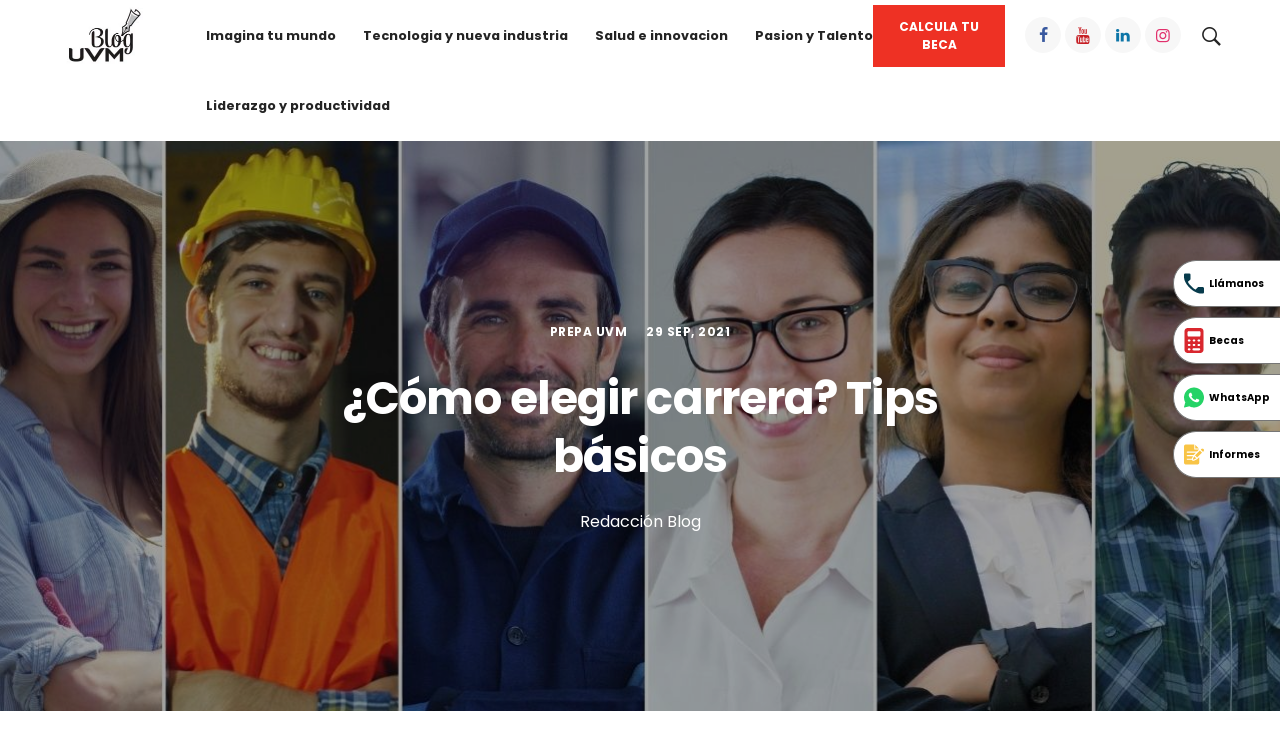

--- FILE ---
content_type: text/html; charset=UTF-8
request_url: https://blog.uvm.mx/la-carrera-ideal-para-ti?utm_source=BLOG_UVM&utm_medium=ORGANIC&utm_campaign=BLOG_UG_UVM_CONT_OV_CONS_NOTA_C1_24
body_size: 17760
content:
<!doctype html><!--[if lt IE 7]> <html class="no-js lt-ie9 lt-ie8 lt-ie7" lang="es" > <![endif]--><!--[if IE 7]>    <html class="no-js lt-ie9 lt-ie8" lang="es" >        <![endif]--><!--[if IE 8]>    <html class="no-js lt-ie9" lang="es" >               <![endif]--><!--[if gt IE 8]><!--><html class="no-js" lang="es"><!--<![endif]--><head>
    <meta charset="utf-8">
    <meta http-equiv="X-UA-Compatible" content="IE=edge,chrome=1">
    <meta name="author" content="Redacción Blog">
    <meta name="description" content="Si estás en el proceso de elegir carrera y quieres asegurarte de tomar la decisión correcta,  te compartimos tips básicos que te serán de mucha utilidad">
    <meta name="generator" content="HubSpot">
    <title>Cómo elegir carrera: tips básicos | Blog UVM</title>
    <link rel="shortcut icon" href="https://blog.uvm.mx/hubfs/favicon_blog_UVM.png">
    
<meta name="viewport" content="width=device-width, initial-scale=1">

    
    <meta property="og:description" content="Si estás en el proceso de elegir carrera y quieres asegurarte de tomar la decisión correcta,  te compartimos tips básicos que te serán de mucha utilidad">
    <meta property="og:title" content="Cómo elegir carrera: tips básicos | Blog UVM">
    <meta name="twitter:description" content="Si estás en el proceso de elegir carrera y quieres asegurarte de tomar la decisión correcta,  te compartimos tips básicos que te serán de mucha utilidad">
    <meta name="twitter:title" content="Cómo elegir carrera: tips básicos | Blog UVM">

    

    
    <link rel="prefetch" href="https://uvm.mx/suitev3/get_oferta">
    <link rel="prefetch" href="https://uvm.mx/suitev3/get_programas_by_ln_id_group_by_slug/1/1">
    <link rel="prefetch" href="https://uvm.mx/suitev3/get_programas_by_ln_id_group_by_slug/1/2">
    <link rel="prefetch" href="https://uvm.mx/suitev3/get_programas_by_ln_id_group_by_slug/1/3">
    <link rel="prefetch" href="https://uvm.mx/suitev3/get_programas_by_ln_id_group_by_slug/1/4">
    <link rel="prefetch" href="https://uvm.mx/suitev3/get_programas_by_ln_id_group_by_slug/1/5">
    <link rel="prefetch" href="https://uvm.mx/suitev3/get_programas_by_ln_id_group_by_slug/1/6">
    <link rel="prefetch" href="https://uvm.mx/suitev3/get_programas_by_ln_id_group_by_slug/1/8">
<!-- script genesys -->
<script>
  /*setTimeout(function(){
  (function (g, e, n, es, ys) {
          g['_genesysJs'] = e;
          g[e] = g[e] || function () {
            (g[e].q = g[e].q || []).push(arguments)
          };
          g[e].t = 1 * new Date();
          g[e].c = es;
          ys = document.createElement('script'); ys.async = 1; ys.src = n; ys.charset = 'utf-8'; document.head.appendChild(ys);
        })(window, 'Genesys', 'https://apps.mypurecloud.com/genesys-bootstrap/genesys.min.js', {
          environment: 'prod',
          deploymentId: 'c3da8467-c8a5-4517-8cc8-6ad0152ecf49'
        });
      }, 0);*/
</script>
<!-- end script genesys -->

    <style>
a.cta_button{-moz-box-sizing:content-box !important;-webkit-box-sizing:content-box !important;box-sizing:content-box !important;vertical-align:middle}.hs-breadcrumb-menu{list-style-type:none;margin:0px 0px 0px 0px;padding:0px 0px 0px 0px}.hs-breadcrumb-menu-item{float:left;padding:10px 0px 10px 10px}.hs-breadcrumb-menu-divider:before{content:'›';padding-left:10px}.hs-featured-image-link{border:0}.hs-featured-image{float:right;margin:0 0 20px 20px;max-width:50%}@media (max-width: 568px){.hs-featured-image{float:none;margin:0;width:100%;max-width:100%}}.hs-screen-reader-text{clip:rect(1px, 1px, 1px, 1px);height:1px;overflow:hidden;position:absolute !important;width:1px}
</style>

<link rel="stylesheet" href="https://blog.uvm.mx/hubfs/hub_generated/module_assets/1/205409451700/1768926699616/module_faqs-uvm.min.css">
<link rel="stylesheet" href="/hs/hsstatic/AsyncSupport/static-1.501/sass/comments_listing_asset.css">
<link rel="stylesheet" href="https://blog.uvm.mx/hubfs/hub_generated/module_assets/1/188230536210/1757541043620/module_botonera_v2.min.css">
<link rel="stylesheet" href="https://blog.uvm.mx/hubfs/hub_generated/module_assets/1/122979734292/1740834470386/module_formulario.min.css">
<link rel="stylesheet" href="https://blog.uvm.mx/hubfs/hub_generated/module_assets/1/185066149667/1740834475284/module_Footer_links_2025.min.css">
<link rel="preload" as="style" href="https://48752163.fs1.hubspotusercontent-na1.net/hubfs/48752163/raw_assets/media-default-modules/master/650/js_client_assets/assets/TrackPlayAnalytics-Cm48oVxd.css">

<link rel="preload" as="style" href="https://48752163.fs1.hubspotusercontent-na1.net/hubfs/48752163/raw_assets/media-default-modules/master/650/js_client_assets/assets/Tooltip-DkS5dgLo.css">

    

    


<!-- intento de carga diferida de tagmaner -->
 <script>
   window.dataLayer = window.dataLayer || [];
      function gtag(){dataLayer.push(arguments);}
      gtag('js', new Date());
      gtag('config', 'GTM-5NKJTQ2');
    // Define la función para cargar GTM
    function loadGTM() {
        // Comprueba si ya se cargó para evitar duplicados
        if (window.gtmLoaded) {
            return;
        }
        window.gtmLoaded = true; // Marca como cargado
 
        // Crea el script de GTM (reemplaza GTM-XXXXXX con tu ID)
        (function(w,d,s,l,i){w[l]=w[l]||[];w[l].push({'gtm.start':
        new Date().getTime(),event:'gtm.js'});var f=d.getElementsByTagName(s)[0],
        j=d.createElement(s),dl=l!='dataLayer'?'&l='+l:'';j.async=true;j.src=
        'https://www.googletagmanager.com/gtm.js?id='+i+dl;f.parentNode.insertBefore(j,f);
        })(window,document,'script','dataLayer','GTM-5NKJTQ2');
        console.log('GTM cargado por interacción del usuario.');
 
        // Limpia los listeners para que solo se ejecuten una vez
        cleanupListeners();
    }
 
    // Define la función para limpiar los listeners
    function cleanupListeners() {
        document.removeEventListener('scroll', loadGTM, { passive: true });
        document.removeEventListener('mousemove', loadGTM, { passive: true });
        document.removeEventListener('touchstart', loadGTM, { passive: true });
        document.removeEventListener('click', loadGTM, { passive: true });
    }
 
    // Agrega los listeners de interacción
    // 'passive: true' asegura que no bloqueen el scroll
    document.addEventListener('scroll', loadGTM, { once: true, passive: true });
    document.addEventListener('mousemove', loadGTM, { once: true, passive: true });
    document.addEventListener('touchstart', loadGTM, { once: true, passive: true });
    document.addEventListener('click', loadGTM, { once: true, passive: true });
 
    // Fallback: Si no hay interacción, carga GTM después de 5 segundos
    //setTimeout(loadGTM, 5000); 
</script>
<link rel="amphtml" href="https://blog.uvm.mx/la-carrera-ideal-para-ti?hs_amp=true">

<meta property="og:image" content="https://blog.uvm.mx/hubfs/errores-al-elegir-carrera.jpg">
<meta property="og:image:width" content="1344">
<meta property="og:image:height" content="569">
<meta property="og:image:alt" content="Jóvenes muestran atuendos característicos de diversas profesiones">
<meta name="twitter:image" content="https://blog.uvm.mx/hubfs/errores-al-elegir-carrera.jpg">
<meta name="twitter:image:alt" content="Jóvenes muestran atuendos característicos de diversas profesiones">

<meta property="og:url" content="https://blog.uvm.mx/la-carrera-ideal-para-ti">
<meta name="twitter:card" content="summary_large_image">

<link rel="canonical" href="https://blog.uvm.mx/la-carrera-ideal-para-ti">

<meta property="og:type" content="article">
<link rel="alternate" type="application/rss+xml" href="https://blog.uvm.mx/rss.xml">
<meta name="twitter:domain" content="blog.uvm.mx">
<script src="//platform.linkedin.com/in.js" type="text/javascript">
    lang: es_ES
</script>

<meta http-equiv="content-language" content="es">
<link rel="stylesheet" href="//7052064.fs1.hubspotusercontent-na1.net/hubfs/7052064/hub_generated/template_assets/DEFAULT_ASSET/1769202061201/template_layout.min.css">


<link rel="stylesheet" href="https://blog.uvm.mx/hubfs/hub_generated/template_assets/1/6969022450/1743026061634/template_UVM_January2019-style.min.css">


    <script type="application/ld+json">
{
  "@context": "https://schema.org",
  "@type": "BlogPosting",
  "headline": "Cómo elegir carrera: tips básicos | Blog UVM",
  "description": "Si estás en el proceso de elegir carrera y quieres asegurarte de tomar la decisión correcta,  te compartimos tips básicos que te serán de mucha utilidad",
  "image": "https://f.hubspotusercontent20.net/hubfs/287524/errores-al-elegir-carrera.jpg",
  "datePublished": "2021-09-29",
  "dateModified": "2023-07-18",
  "author": {
    "@type": "Person",
    "name": "Redacción Blog",
    "url": ""
  },
  "publisher": {
    "@type": "Organization",
    "name": "UNIVERSIDAD DEL VALLE DE M&Eacute;XICO, S.C.",
    "logo": {
      "@type": "ImageObject",
      "url": ""
    }
  }
}
</script>
<script type="application/ld+json">
{
  "@context": "https://schema.org",
  "@type": "ItemList",
  "itemListElement": [
    
    {
      "@type": "ListItem",
      "position": 1,
      "item": {
        "@type": "Article",
        "url": "https://blog.uvm.mx/la-carrera-ideal-para-ti",
        "name": "<span id="hs_cos_wrapper_name" class="hs_cos_wrapper hs_cos_wrapper_meta_field hs_cos_wrapper_type_text" style="" data-hs-cos-general-type="meta_field" data-hs-cos-type="text" >¿Cómo elegir carrera? Tips básicos</span>",
        "datePublished": "2021-09-29",
        "author": {
            "@type": "Person",
            "name": "Redacción Blog"
        }
      }
    }
    
  ]
}
</script>

    

</head>
<body class="blog   hs-content-id-2213191533 hs-blog-post hs-content-path-la-carrera-ideal-para-ti hs-content-name-cómo-elegir-carrera-tips-básicos hs-blog-name-blog-uvm hs-blog-id-737957926" style="">
    <div class="header-container-wrapper">
    <div class="header-container container-fluid">

<div class="row-fluid-wrapper row-depth-1 row-number-1 ">
<div class="row-fluid ">
<div class="span12 widget-span widget-type-global_group " style="" data-widget-type="global_group" data-x="0" data-w="12">
<div class="" data-global-widget-path="generated_global_groups/6970646523.html"><div class="row-fluid-wrapper row-depth-1 row-number-1 ">
<div class="row-fluid ">
<div class="span12 widget-span widget-type-cell custom-header" style="" data-widget-type="cell" data-x="0" data-w="12">

<div class="row-fluid-wrapper row-depth-1 row-number-2 ">
<div class="row-fluid ">
<div class="span12 widget-span widget-type-custom_widget " style="" data-widget-type="custom_widget" data-x="0" data-w="12">
<div id="hs_cos_wrapper_module_1726246158365256" class="hs_cos_wrapper hs_cos_wrapper_widget hs_cos_wrapper_type_module" style="" data-hs-cos-general-type="widget" data-hs-cos-type="module"></div>

</div><!--end widget-span -->
</div><!--end row-->
</div><!--end row-wrapper -->

<div class="row-fluid-wrapper row-depth-1 row-number-3 ">
<div class="row-fluid ">
<div class="span12 widget-span widget-type-cell " style="" data-widget-type="cell" data-x="0" data-w="12">

<div class="row-fluid-wrapper row-depth-1 row-number-4 ">
<div class="row-fluid ">
<div class="span12 widget-span widget-type-cell page-center" style="" data-widget-type="cell" data-x="0" data-w="12">

<div class="row-fluid-wrapper row-depth-1 row-number-5 ">
<div class="row-fluid ">
<div class="span2 widget-span widget-type-cell custom-logo-group site-logo" style="" data-widget-type="cell" data-x="0" data-w="2">

<div class="row-fluid-wrapper row-depth-2 row-number-1 ">
<div class="row-fluid ">
<div class="span12 widget-span widget-type-custom_widget " style="" data-widget-type="custom_widget" data-x="0" data-w="12">
<div id="hs_cos_wrapper_module_154692775969027" class="hs_cos_wrapper hs_cos_wrapper_widget hs_cos_wrapper_type_module" style="" data-hs-cos-general-type="widget" data-hs-cos-type="module"><div class="custom-logo">
  <a href="https://blog.uvm.mx/">
    
    <img src="https://blog.uvm.mx/hubfs/bloguvm200x115.webp" alt="bloguvm200x115">
    
  </a>
</div></div>

</div><!--end widget-span -->
</div><!--end row-->
</div><!--end row-wrapper -->

</div><!--end widget-span -->
<div class="span10 widget-span widget-type-cell visible-for-desktop" style="" data-widget-type="cell" data-x="2" data-w="10">

<div class="row-fluid-wrapper row-depth-2 row-number-2 ">
<div class="row-fluid ">
<div class="span8 widget-span widget-type-custom_widget custom-menu-primary" style="" data-widget-type="custom_widget" data-x="0" data-w="8">
<div id="hs_cos_wrapper_module_151811933987828" class="hs_cos_wrapper hs_cos_wrapper_widget hs_cos_wrapper_type_module widget-type-menu" style="" data-hs-cos-general-type="widget" data-hs-cos-type="module">
<span id="hs_cos_wrapper_module_151811933987828_" class="hs_cos_wrapper hs_cos_wrapper_widget hs_cos_wrapper_type_menu" style="" data-hs-cos-general-type="widget" data-hs-cos-type="menu"><div id="hs_menu_wrapper_module_151811933987828_" class="hs-menu-wrapper active-branch flyouts hs-menu-flow-horizontal" role="navigation" data-sitemap-name="default" data-menu-id="4235398145" aria-label="Navigation Menu">
 <ul role="menu">
  <li class="hs-menu-item hs-menu-depth-1" role="none"><a href="/topic/imagina-tu-mundo" role="menuitem">Imagina tu mundo</a></li>
  <li class="hs-menu-item hs-menu-depth-1" role="none"><a href="/topic/tecnología-y-nueva-industria" role="menuitem">Tecnologia y nueva industria</a></li>
  <li class="hs-menu-item hs-menu-depth-1" role="none"><a href="/topic/salud-e-innovación" role="menuitem">Salud e innovacion</a></li>
  <li class="hs-menu-item hs-menu-depth-1" role="none"><a href="/topic/pasión-y-talento" role="menuitem">Pasion y Talento</a></li>
  <li class="hs-menu-item hs-menu-depth-1" role="none"><a href="/topic/liderazgo-y-productividad" role="menuitem">Liderazgo y productividad</a></li>
 </ul>
</div></span></div>

</div><!--end widget-span -->
<div class="span4 widget-span widget-type-custom_widget " style="" data-widget-type="custom_widget" data-x="8" data-w="4">
<div id="hs_cos_wrapper_module_154692819930146" class="hs_cos_wrapper hs_cos_wrapper_widget hs_cos_wrapper_type_module" style="" data-hs-cos-general-type="widget" data-hs-cos-type="module"><div class="calc-cont">
<div class="btn-calc" id="link-btn-calcu-one">
  <a id="link-btn-calcu" class="txt-calc" href="https://uvm.mx/calcula-tu-beca?trackid=BLOG_FORM" target="_blank" onclick="calc_btn('Menu', 'https://uvm.mx/calcula-tu-beca?trackid=BLOG_FORM')">CALCULA TU BECA</a>
</div>
<div class="custom-header-social-icon-group">
  <div class="custom-header-social-icon">
    <a class="social social-facebook" href="https://www.facebook.com/UVMmx/" title="Facebook" target="_blank"><i class="ui-facebook"></i></a>
    <a class="social social-youtube" href="https://www.youtube.com/user/uvmmexico" title="Youtube" target="_blank"><i class="ui-youtube"></i></a>
    <a class="social social-linkedin" href="https://www.linkedin.com/school/universidad-del-valle-de-m-xico/" title="Linkedin" target="_blank"><i class="ui-linkedin"></i></a>
    <a class="social social-instagram" href="https://www.instagram.com/uvmcomunidad/" title="Instagram" target="_blank"><i class="ui-instagram"></i></a>
     </div>
 <div class="custom-header-search-icon">
 <a href="https://www.google.com/search?q=" class="custom-search-trigger">
   <i class="ui-search nav__search-trigger-icon"></i></a>     
  </div>
</div>
</div></div>

</div><!--end widget-span -->
</div><!--end row-->
</div><!--end row-wrapper -->

<div class="row-fluid-wrapper row-depth-2 row-number-3 ">
<div class="row-fluid ">
<div class="span12 widget-span widget-type-custom_widget " style="min-height:0;" data-widget-type="custom_widget" data-x="0" data-w="12">
<div id="hs_cos_wrapper_module_154692821513347" class="hs_cos_wrapper hs_cos_wrapper_widget hs_cos_wrapper_type_module" style="" data-hs-cos-general-type="widget" data-hs-cos-type="module"><div class="custom-header-search-main-group">
  <div class="custom-header-search-grp">
    <div class="custom-header-search-md">
      <div class="custom-header-search-md-head">
        <button type="button" class="close search-modal__close">
          <span>
            <i class="ui-close search-modal__close-icon"></i>
          </span>
        </button>
      </div>
      <div class="custom-header-search-md-body">
        <span class="custom-header-search-label">Buscar</span>

        <form id="search-1" role="search" method="get" class="search-form relative" action="http://34.201.23.116/">
          <input type="search" class="search-input" placeholder="¿Qué estás buscando?" value="" name="s">
          <button type="submit" class="search-button" aria-label="Search button"><i class="ui-search search-icon"></i></button>
        </form>						
      </div>
    </div>
  </div>
</div></div>

</div><!--end widget-span -->
</div><!--end row-->
</div><!--end row-wrapper -->

</div><!--end widget-span -->
</div><!--end row-->
</div><!--end row-wrapper -->

<div class="row-fluid-wrapper row-depth-1 row-number-1 ">
<div class="row-fluid ">
<div class="span12 widget-span widget-type-cell visible-for-mobile" style="" data-widget-type="cell" data-x="0" data-w="12">

<div class="row-fluid-wrapper row-depth-2 row-number-1 ">
<div class="row-fluid ">
<div class="span12 widget-span widget-type-cell custom-menu-wrapper" style="" data-widget-type="cell" data-x="0" data-w="12">

<div class="row-fluid-wrapper row-depth-2 row-number-2 ">
<div class="row-fluid ">
<div class="span12 widget-span widget-type-cell custom-menu-inner-wrapper" style="" data-widget-type="cell" data-x="0" data-w="12">

<div class="row-fluid-wrapper row-depth-2 row-number-3 ">
    <div class="row-fluid ">
<div class="span12 widget-span widget-type-custom_widget custom-menu-primary" style="" data-widget-type="custom_widget" data-x="0" data-w="12">
<div id="hs_cos_wrapper_module_1546940517960673" class="hs_cos_wrapper hs_cos_wrapper_widget hs_cos_wrapper_type_module widget-type-menu" style="" data-hs-cos-general-type="widget" data-hs-cos-type="module">
<span id="hs_cos_wrapper_module_1546940517960673_" class="hs_cos_wrapper hs_cos_wrapper_widget hs_cos_wrapper_type_menu" style="" data-hs-cos-general-type="widget" data-hs-cos-type="menu"><div id="hs_menu_wrapper_module_1546940517960673_" class="hs-menu-wrapper active-branch flyouts hs-menu-flow-horizontal" role="navigation" data-sitemap-name="default" data-menu-id="6970803995" aria-label="Navigation Menu">
 <ul role="menu">
  <li class="hs-menu-item hs-menu-depth-1 hs-item-has-children" role="none"><a href="javascript:;" aria-haspopup="true" aria-expanded="false" role="menuitem">Academia</a>
   <ul role="menu" class="hs-menu-children-wrapper">
    <li class="hs-menu-item hs-menu-depth-2" role="none"><a href="https://blog.uvm.mx/topic/ciencias-de-la-salud" role="menuitem">Ciencias de la Salud</a></li>
    <li class="hs-menu-item hs-menu-depth-2" role="none"><a href="https://blog.uvm.mx/topic/dise%C3%B1o-arte-y-arquitectura" role="menuitem">Diseño, Arte y Arquitectura</a></li>
    <li class="hs-menu-item hs-menu-depth-2" role="none"><a href="https://blog.uvm.mx/topic/egresados" role="menuitem">Egresados</a></li>
    <li class="hs-menu-item hs-menu-depth-2" role="none"><a href="https://blog.uvm.mx/topic/hospitalidad-turismo-y-gastronom%C3%ADa" role="menuitem">Hospitalidad, Turismo y Gastronomía</a></li>
    <li class="hs-menu-item hs-menu-depth-2" role="none"><a href="https://blog.uvm.mx/topic/interlinces" role="menuitem">Interlinces</a></li>
    <li class="hs-menu-item hs-menu-depth-2" role="none"><a href="https://blog.uvm.mx/topic/licenciatura-ejecutiva" role="menuitem">Licenciaturas Ejecutivas en Línea</a></li>
    <li class="hs-menu-item hs-menu-depth-2" role="none"><a href="https://blog.uvm.mx/topic/maestr%C3%ADas-y-posgrados" role="menuitem">Maestrías y Posgrados</a></li>
    <li class="hs-menu-item hs-menu-depth-2" role="none"><a href="https://blog.uvm.mx/topic/negocios" role="menuitem">Negocios</a></li>
    <li class="hs-menu-item hs-menu-depth-2" role="none"><a href="https://blog.uvm.mx/topic/prepa-uvm" role="menuitem">Prepa UVM</a></li>
    <li class="hs-menu-item hs-menu-depth-2" role="none"><a href="https://blog.uvm.mx/topic/sociales" role="menuitem">Sociales</a></li>
   </ul></li>
  <li class="hs-menu-item hs-menu-depth-1 hs-item-has-children" role="none"><a href="https://blog.uvm.mx/topic/innovaci%C3%B3n" aria-haspopup="true" aria-expanded="false" role="menuitem">Innovación</a>
   <ul role="menu" class="hs-menu-children-wrapper">
    <li class="hs-menu-item hs-menu-depth-2" role="none"><a href="https://blog.uvm.mx/topic/salud" role="menuitem">Salud</a></li>
    <li class="hs-menu-item hs-menu-depth-2" role="none"><a href="https://blog.uvm.mx/topic/tecnolog%C3%ADa" role="menuitem">Tecnología</a></li>
    <li class="hs-menu-item hs-menu-depth-2" role="none"><a href="https://blog.uvm.mx/topic/tendencias" role="menuitem">Tendencias</a></li>
   </ul></li>
  <li class="hs-menu-item hs-menu-depth-1 hs-item-has-children" role="none"><a href="https://blog.uvm.mx/topic/emprendimiento" aria-haspopup="true" aria-expanded="false" role="menuitem">Emprendimiento</a>
   <ul role="menu" class="hs-menu-children-wrapper">
    <li class="hs-menu-item hs-menu-depth-2" role="none"><a href="https://blog.uvm.mx/topic/liderazgo" role="menuitem">Liderazgo</a></li>
    <li class="hs-menu-item hs-menu-depth-2" role="none"><a href="https://blog.uvm.mx/topic/tus-primeros-pasos" role="menuitem">Tus Primeros Pasos</a></li>
   </ul></li>
  <li class="hs-menu-item hs-menu-depth-1" role="none"><a href="https://blog.uvm.mx/topic/padres-de-familia" role="menuitem">Padres de familia</a></li>
  <li class="hs-menu-item hs-menu-depth-1" role="none"><a href="https://blog.uvm.mx/topic/ebooks" role="menuitem">Ebooks</a></li>
  <li class="hs-menu-item hs-menu-depth-1" role="none"><a href="https://uvm.mx/" role="menuitem">Regresar a uvm.mx</a></li>
 </ul>
</div></span></div>

       </div><!--end widget-span -->
        </div><!--end row-->
</div><!--end row-wrapper -->

<div class="row-fluid-wrapper row-depth-2 row-number-4 ">
    <div class="row-fluid ">
<div class="span12 widget-span widget-type-custom_widget " style="" data-widget-type="custom_widget" data-x="0" data-w="12">
<div id="hs_cos_wrapper_module_1546941370804694" class="hs_cos_wrapper hs_cos_wrapper_widget hs_cos_wrapper_type_module" style="" data-hs-cos-general-type="widget" data-hs-cos-type="module"><div class="btn-calc">
  <a href="https://uvm.mx/calcula-tu-beca?trackid=BLOG_FORM" target="_blank" onclick="calc_btn('Menu', 'https://uvm.mx/calcula-tu-beca?trackid=BLOG_FORM')">CALCULA TU BECA</a>
</div>
<div class="custom-mobile-search">                            
  <form id="search-2" role="search" method="get" class="search-form relative" action="http://34.201.23.116/">
    <input type="search" class="search-input" placeholder="¿Qué estás buscando?" value="" name="s">
    <button type="submit" class="search-button" aria-label="Search button"><i class="ui-search search-icon"></i></button>
  </form>								
</div></div>

       </div><!--end widget-span -->
        </div><!--end row-->
</div><!--end row-wrapper -->

   </div><!--end widget-span -->
    </div><!--end row-->
</div><!--end row-wrapper -->

</div><!--end widget-span -->
</div><!--end row-->
</div><!--end row-wrapper -->

</div><!--end widget-span -->
</div><!--end row-->
</div><!--end row-wrapper -->

</div><!--end widget-span -->
</div><!--end row-->
</div><!--end row-wrapper -->

</div><!--end widget-span -->
</div><!--end row-->
</div><!--end row-wrapper -->

</div><!--end widget-span -->
</div><!--end row-->
</div><!--end row-wrapper -->
</div>
</div><!--end widget-span -->
</div><!--end row-->
</div><!--end row-wrapper -->

    </div><!--end header -->
</div><!--end header wrapper -->

<div class="body-container-wrapper">
    <div class="body-container container-fluid">

<div class="row-fluid-wrapper row-depth-1 row-number-1 ">
<div class="row-fluid ">
<div class="span12 widget-span widget-type-custom_widget " style="" data-widget-type="custom_widget" data-x="0" data-w="12">
<div id="hs_cos_wrapper_module_1548926328496873" class="hs_cos_wrapper hs_cos_wrapper_widget hs_cos_wrapper_type_module" style="" data-hs-cos-general-type="widget" data-hs-cos-type="module"><div class="custom-banner-post-banner" style="background-image:url('https://blog.uvm.mx/hubfs/errores-al-elegir-carrera.jpg');">
  <div class="custom-post-banner-content">
    <div class="custom-post-banner-byline">

      
      
      
      <span>
        <a class="topic-link" href="https://blog.uvm.mx/topic/prepa-uvm">Prepa UVM</a>
      </span>
      
      
      

      <span class="custom-post-date">
        29 sep, 2021
      </span>
    </div>

    <h1><span id="hs_cos_wrapper_name" class="hs_cos_wrapper hs_cos_wrapper_meta_field hs_cos_wrapper_type_text" style="" data-hs-cos-general-type="meta_field" data-hs-cos-type="text">¿Cómo elegir carrera? Tips básicos</span></h1>

    <div class="custom-banner-author-sec">
      
      <a class="author-link" href="https://blog.uvm.mx/author/redaccion-blog">
        
        <span>Redacción Blog</span>
      </a>
      
    </div>
  </div>
</div></div>

</div><!--end widget-span -->
</div><!--end row-->
</div><!--end row-wrapper -->

<div class="row-fluid-wrapper row-depth-1 row-number-2 ">
<div class="row-fluid ">
<div class="span12 widget-span widget-type-cell page-center content-wrapper" style="" data-widget-type="cell" data-x="0" data-w="12">

<div class="row-fluid-wrapper row-depth-1 row-number-3 ">
<div class="row-fluid ">
<div class="span12 widget-span widget-type-cell blog-content" style="" data-widget-type="cell" data-x="0" data-w="12">

<div class="row-fluid-wrapper row-depth-1 row-number-4 ">
<div class="row-fluid ">
<div class="span12 widget-span widget-type-cell " style="" data-widget-type="cell" data-x="0" data-w="12">

<div class="row-fluid-wrapper row-depth-1 row-number-5 ">
<div class="row-fluid ">
<div class="span12 widget-span widget-type-custom_widget " style="" data-widget-type="custom_widget" data-x="0" data-w="12">
<div id="hs_cos_wrapper_module_174111318077555" class="hs_cos_wrapper hs_cos_wrapper_widget hs_cos_wrapper_type_module" style="" data-hs-cos-general-type="widget" data-hs-cos-type="module"><link rel="stylesheet" href="https://48752163.fs1.hubspotusercontent-na1.net/hubfs/48752163/raw_assets/media-default-modules/master/650/js_client_assets/assets/TrackPlayAnalytics-Cm48oVxd.css">
<link rel="stylesheet" href="https://48752163.fs1.hubspotusercontent-na1.net/hubfs/48752163/raw_assets/media-default-modules/master/650/js_client_assets/assets/Tooltip-DkS5dgLo.css">

    <script type="text/javascript">
      window.__hsEnvConfig = {"hsDeployed":true,"hsEnv":"prod","hsJSRGates":["CMS:JSRenderer:SeparateIslandRenderOption","CMS:JSRenderer:CompressResponse","CMS:JSRenderer:MinifyCSS","CMS:JSRenderer:GetServerSideProps","CMS:JSRenderer:LocalProxySchemaVersion1","CMS:JSRenderer:SharedDeps"],"hublet":"na1","portalID":287524};
      window.__hsServerPageUrl = "https:\u002F\u002Fblog.uvm.mx\u002Fla-carrera-ideal-para-ti";
      window.__hsBasePath = "\u002Fla-carrera-ideal-para-ti";
    </script>
      </div>

</div><!--end widget-span -->
</div><!--end row-->
</div><!--end row-wrapper -->

<div class="row-fluid-wrapper row-depth-1 row-number-6 ">
<div class="row-fluid ">
<div class="span12 widget-span widget-type-custom_widget " style="" data-widget-type="custom_widget" data-x="0" data-w="12">
<div id="hs_cos_wrapper_module_1741115753872670" class="hs_cos_wrapper hs_cos_wrapper_widget hs_cos_wrapper_type_module widget-type-space" style="" data-hs-cos-general-type="widget" data-hs-cos-type="module"><span class="hs-horizontal-spacer"></span></div>

</div><!--end widget-span -->
</div><!--end row-->
</div><!--end row-wrapper -->

<div class="row-fluid-wrapper row-depth-1 row-number-7 ">
<div class="row-fluid ">
<div class="span12 widget-span widget-type-custom_widget " style="" data-widget-type="custom_widget" data-x="0" data-w="12">
<div id="hs_cos_wrapper_module_1523032069834331" class="hs_cos_wrapper hs_cos_wrapper_widget hs_cos_wrapper_type_module widget-type-blog_content" style="" data-hs-cos-general-type="widget" data-hs-cos-type="module">
    <div class="blog-section">
<div class="blog-post-wrapper cell-wrapper">
<div class="custom-blog-post-section">
<div class="blog-post-wrapper cell-wrapper">
<div class="custom-blog-social">
<div class="sticky-col">
<a href="http://www.facebook.com/sharer/sharer.php?u=https://blog.uvm.mx/la-carrera-ideal-para-ti" class="social social-facebook entry__share-social" target="_blank"><i class="ui-facebook"></i></a>
<a href="https://twitter.com/intent/tweet?url=https://blog.uvm.mx/la-carrera-ideal-para-ti&amp;text=¿Cómo%20elegir%20carrera?%20Tips%20básicos" title="twitter" class="social social-twitter entry__share-social" target="_blank"><i class="ui-twitter"></i></a>
<a href="https://plus.google.com/share?url=https://blog.uvm.mx/la-carrera-ideal-para-ti" class="social social-google-plus entry__share-social" target="_blank"><i class="ui-google"></i></a>
<a href="mailto:?body=https://blog.uvm.mx/la-carrera-ideal-para-ti" class="social social-email entry__share-social" target="_blank"><i class="ui-email"></i></a>
</div>
</div>
<div class="custom-blog-post-body-wrapper">
<div class="section post-body">
<span id="hs_cos_wrapper_post_body" class="hs_cos_wrapper hs_cos_wrapper_meta_field hs_cos_wrapper_type_rich_text" style="" data-hs-cos-general-type="meta_field" data-hs-cos-type="rich_text"><p style="font-size: 20px;">¿Sabías que aproximadamente cada año entre el <span style="font-weight: bold;">30% y 40% de los jóvenes en México</span> se <span style="font-weight: bold;">equivocan al seleccionar su carrera</span>? Esta cifra es alarmante, ya que se trata de una de las <span style="font-weight: bold;">decisiones más importantes de vida</span> que <span style="font-weight: bold;">impactará</span> no solo a tu f<span style="font-weight: bold;">uturo profesional</span>, sino también <span style="font-weight: bold;">personal.</span></p> 
<!--more--> 
<p style="text-align: justify;"><span><a href="https://uvm.mx/calcula-tu-beca?utm_source=BLOG_UVM&amp;utm_medium=ORGANIC&amp;utm_campaign=BLOG_UG_UVM_CONT_BECA_CONS_NOTA_C2_22" rel="noopener" target="_blank">Calcula tu colegiatura en UVM</a></span></p> 
<p style="text-align: justify;"><span>Uno de los <span style="font-weight: bold;">errores más comunes</span> es elegir la carrera basándose en premisas falsas como:</span></p> 
<ul> 
<li style="text-align: justify;"><span><span style="font-weight: bold;">Escoger programas de moda</span></span></li> 
<li style="text-align: justify;"><span><span style="font-weight: bold;">Evitar las matemáticas&nbsp; </span></span></li> 
<li style="text-align: justify;"><span><span style="font-weight: bold;">Estudiar lo que nos parece más fácil o más rentable</span></span></li> 
<li style="text-align: justify;"><span><span style="font-weight: bold;">Elegir la misma carrera que mi mejor amigo/a</span></span></li> 
<li style="text-align: justify;"><span><span style="font-weight: bold;">Tomar la decisión siguiendo la tradición familiar</span></span></li> 
</ul> 
<p style="text-align: justify;"><span>Muchos jóvenes toman esta decisión a la ligera sin <span style="font-weight: bold;">considerar las múltiples ocupaciones</span> a las que podrían dedicarse al egresar.&nbsp;</span></p> 
<p style="text-align: justify;">Expertos en <span style="font-weight: bold;">exploración y planeación vocacional</span> comentan que, más que preguntarnos qué queremos estudiar, deberíamos <span style="font-weight: bold;">analizar primero a qué nos gustaría dedicarnos profesionalmente</span>, así como averiguar <span style="font-weight: bold;">para qué&nbsp; tenemos mejores aptitudes</span>. Sabiendo esto, podemos deducir qué <span style="font-weight: bold;">carreras son las más adecuadas</span> para dedicarnos a lo que más nos gusta y mejor hacemos.</p> 
<p style="text-align: justify;"><span style="font-weight: bold;"><img src="https://blog.uvm.mx/hs-fs/hubfs/Blog_Contenido/NPs/test-orientacion-vocacional.jpg?width=800&amp;name=test-orientacion-vocacional.jpg" alt="test-orientacion-vocacional" width="800" loading="lazy" style="width: 800px;" srcset="https://blog.uvm.mx/hs-fs/hubfs/Blog_Contenido/NPs/test-orientacion-vocacional.jpg?width=400&amp;name=test-orientacion-vocacional.jpg 400w, https://blog.uvm.mx/hs-fs/hubfs/Blog_Contenido/NPs/test-orientacion-vocacional.jpg?width=800&amp;name=test-orientacion-vocacional.jpg 800w, https://blog.uvm.mx/hs-fs/hubfs/Blog_Contenido/NPs/test-orientacion-vocacional.jpg?width=1200&amp;name=test-orientacion-vocacional.jpg 1200w, https://blog.uvm.mx/hs-fs/hubfs/Blog_Contenido/NPs/test-orientacion-vocacional.jpg?width=1600&amp;name=test-orientacion-vocacional.jpg 1600w, https://blog.uvm.mx/hs-fs/hubfs/Blog_Contenido/NPs/test-orientacion-vocacional.jpg?width=2000&amp;name=test-orientacion-vocacional.jpg 2000w, https://blog.uvm.mx/hs-fs/hubfs/Blog_Contenido/NPs/test-orientacion-vocacional.jpg?width=2400&amp;name=test-orientacion-vocacional.jpg 2400w" sizes="(max-width: 800px) 100vw, 800px"></span></p> 
<p style="text-align: justify;"><span style="font-weight: bold;">Graduarte y tener un trabajo</span> que realmente te guste <span style="font-weight: bold;">es más fácil</span> cuando tu<span style="font-weight: bold;"> elección de carrera es acertada</span>, según maestros, empleadores y orientadores vocacionales. Ellos también coinciden en que las personas que <span style="font-weight: bold;">trabajan en&nbsp; aquello que más los apasiona</span> y para lo que más aptitudes muestran, tienden a <span style="font-weight: bold;">destacar profesionalmente</span>, a <span style="font-weight: bold;">sentirse realizados</span> y con intención de <span style="font-weight: bold;">continuar preparándose o especializándose</span>&nbsp;en su ramo, así como a <span style="font-weight: bold;">sentirse más satisfechos</span> consigo mismos.</p> 
<h2 style="text-align: justify;">3 acciones para tomar una mejor decisión:<span style="font-weight: bold;"></span></h2> 
<ol> 
<li><span style="font-weight: bold;">Habla con profesionales o con alguien que se haya esmerado en elegir su carrera:</span> De esta forma podrás tener un panorama más real y tener una conversación más natural y profunda que te servirá para confirmar <strong>cuál de tus opciones cumple</strong> realmente con <strong>tus expectativas</strong>.</li> 
<li style="text-align: justify;"><span style="font-weight: bold;">Realiza un test vocacional:</span> Hoy existen útiles herramientas en línea como el <a href="https://test-vocacional.uvm.mx/?utm_source=BLOG_UVM&amp;utm_medium=ORGANIC&amp;utm_campaign=BLOG_YS_UVM_CONT_OV_AW_NOTA_C1_22" rel="noopener" target="_blank">Test de Orientación Vocacional UVM</a> que, de manera gratuita, te ayudará a decidir a qué te quieres dedicar y en qué ocupaciones destacas. Además te da opciones de <span style="font-weight: bold;">cuáles son las carreras universitarias ideales para lograrlo.</span></li> 
<li style="text-align: justify;"><span style="font-weight: bold;">Compara planes de estudio:&nbsp;</span><span style="font-weight: normal;">Una vez que estés decidido, comienza con la tarea de <strong>explorar los diferentes <a href="https://uvm.mx/oferta-academica/licenciaturas-ingenierias?utm_source=BLOG_UVM&amp;utm_medium=ORGANIC&amp;utm_campaign=BLOG_HS_UVM_CONT_CA_AW_NOTA_C1_22" rel="noopener" target="_blank">planes académicos</a></strong> que tienen las universidades de tu preferencia. De esta forma entenderás un poco más las habilidades que requieres para ingresar y las habilidades con las que egresarás, así como <strong>las materias que estudiarás.&nbsp;</strong></span></li> 
</ol> 
<p style="text-align: justify;"><span style="font-weight: bold;"><img src="https://blog.uvm.mx/hs-fs/hubfs/Blog_Contenido/NPs/elegir-carrera-errores.jpg?width=800&amp;name=elegir-carrera-errores.jpg" alt="elegir-carrera-errores" width="800" loading="lazy" style="width: 800px;" srcset="https://blog.uvm.mx/hs-fs/hubfs/Blog_Contenido/NPs/elegir-carrera-errores.jpg?width=400&amp;name=elegir-carrera-errores.jpg 400w, https://blog.uvm.mx/hs-fs/hubfs/Blog_Contenido/NPs/elegir-carrera-errores.jpg?width=800&amp;name=elegir-carrera-errores.jpg 800w, https://blog.uvm.mx/hs-fs/hubfs/Blog_Contenido/NPs/elegir-carrera-errores.jpg?width=1200&amp;name=elegir-carrera-errores.jpg 1200w, https://blog.uvm.mx/hs-fs/hubfs/Blog_Contenido/NPs/elegir-carrera-errores.jpg?width=1600&amp;name=elegir-carrera-errores.jpg 1600w, https://blog.uvm.mx/hs-fs/hubfs/Blog_Contenido/NPs/elegir-carrera-errores.jpg?width=2000&amp;name=elegir-carrera-errores.jpg 2000w, https://blog.uvm.mx/hs-fs/hubfs/Blog_Contenido/NPs/elegir-carrera-errores.jpg?width=2400&amp;name=elegir-carrera-errores.jpg 2400w" sizes="(max-width: 800px) 100vw, 800px"></span></p> 
<h2>Con un test vocacional&nbsp;podrás identificar:</h2> 
<ol> 
<li>En qué ocupaciones podrás destacar profesionalmente, de acuerdo con tus intereses, aptitudes y habilidades.</li> 
<li>Cuáles son las carreras universitarias que podrías estudiar para dedicarte a las ocupaciones para las que tienen vocación.</li> 
<li>Información sobre las áreas en las que podrías realizarte como persona.</li> 
</ol> 
<p style="font-size: 20px;"><span style="font-weight: bold;">Podría interesarte también: <a href="/profesi%C3%B3n-con-test-vocacional?utm_source=BLOG_UVM&amp;utm_medium=ORGANIC&amp;utm_campaign=BLOG_YS_UVM_CONT_OV_AW_NOTA_C1_22" rel="noopener">Encuentra tu carrera con un buen test vocaciona</a></span><a href="/profesi%C3%B3n-con-test-vocacional?utm_source=BLOG_UVM&amp;utm_medium=ORGANIC&amp;utm_campaign=BLOG_YS_UVM_CONT_OV_AW_NOTA_C1_22" rel="noopener" id="__hsNewLink">l</a></p> 
<p style="text-align: center; font-weight: bold; font-size: 20px;">Certeza de encontrar tu carrera ideal en UVM</p></span>
</div>
<div id="hubspot-topic_data"><span>Temas:</span>
<a class="topic-link" href="https://blog.uvm.mx/topic/prepa-uvm">Prepa UVM</a>
</div>
</div>
</div>

</div><!--end widget-span -->
</div><!--end row-->
</div><!--end row-wrapper -->

<div class="row-fluid-wrapper row-depth-1 row-number-8 ">
<div class="row-fluid ">
<div class="span12 widget-span widget-type-custom_widget " style="" data-widget-type="custom_widget" data-x="0" data-w="12">
<div id="hs_cos_wrapper_module_1768852114499157" class="hs_cos_wrapper hs_cos_wrapper_widget hs_cos_wrapper_type_module" style="" data-hs-cos-general-type="widget" data-hs-cos-type="module"><div class="faq-wrapper">
  
</div>
</div>

</div><!--end widget-span -->
</div><!--end row-->
</div><!--end row-wrapper -->

<div class="row-fluid-wrapper row-depth-1 row-number-9 ">
<div class="row-fluid ">
<div class="span12 widget-span widget-type-custom_widget " style="" data-widget-type="custom_widget" data-x="0" data-w="12">
<div id="hs_cos_wrapper_module_1730487979779224" class="hs_cos_wrapper hs_cos_wrapper_widget hs_cos_wrapper_type_module" style="" data-hs-cos-general-type="widget" data-hs-cos-type="module"><p id="hubspot-author_data" class="hubspot-editable" data-hubspot-form-id="author_data" data-hubspot-name="Blog Author">

<span class="hs-author-label">Escrito por </span>

<a class="author-link" href="https://blog.uvm.mx/author/redaccion-blog">Redacción Blog</a>


 </p><p>Encuentra contenido de valor que te ayudará a tomar la mejor decisión para elegir: prepa, universidad o maestría. ¡Da clic y continúa leyendo!</p>

<a href="" target="_blank" class="hs-author-social-link hs-social-facebook">Facebook </a>

<a href="" target="_blank" class="hs-author-social-link hs-social-linkedin">LinkedIn</a></div>

</div><!--end widget-span -->
</div><!--end row-->
</div><!--end row-wrapper -->

</div><!--end widget-span -->
</div><!--end row-->
</div><!--end row-wrapper -->

<div class="row-fluid-wrapper row-depth-1 row-number-10 ">
<div class="row-fluid ">
<div class="span12 widget-span widget-type-cell " style="" data-widget-type="cell" data-x="0" data-w="12">

<div class="row-fluid-wrapper row-depth-1 row-number-11 ">
<div class="row-fluid ">
<div class="span5 widget-span widget-type-custom_widget " style="" data-widget-type="custom_widget" data-x="0" data-w="5">
<div id="hs_cos_wrapper_module_1628651773022105" class="hs_cos_wrapper hs_cos_wrapper_widget hs_cos_wrapper_type_module widget-type-rich_text" style="" data-hs-cos-general-type="widget" data-hs-cos-type="module"><span id="hs_cos_wrapper_module_1628651773022105_" class="hs_cos_wrapper hs_cos_wrapper_widget hs_cos_wrapper_type_rich_text" style="" data-hs-cos-general-type="widget" data-hs-cos-type="rich_text"></span></div>

</div><!--end widget-span -->
<div class="span7 widget-span widget-type-custom_widget " style="padding:20px; background-color: #f6f6f6; border-left: 2px solid red;" data-widget-type="custom_widget" data-x="5" data-w="7">
<div id="hs_cos_wrapper_module_1628651763841103" class="hs_cos_wrapper hs_cos_wrapper_widget hs_cos_wrapper_type_module widget-type-form" style="" data-hs-cos-general-type="widget" data-hs-cos-type="module">


	



	<span id="hs_cos_wrapper_module_1628651763841103_" class="hs_cos_wrapper hs_cos_wrapper_widget hs_cos_wrapper_type_form" style="" data-hs-cos-general-type="widget" data-hs-cos-type="form"></span>
</div>

</div><!--end widget-span -->
</div><!--end row-->
</div><!--end row-wrapper -->

</div><!--end widget-span -->
</div><!--end row-->
</div><!--end row-wrapper -->

<div class="row-fluid-wrapper row-depth-1 row-number-12 ">
<div class="row-fluid ">
<div class="span12 widget-span widget-type-custom_widget " style="padding-top:70px" data-widget-type="custom_widget" data-x="0" data-w="12">
<div id="hs_cos_wrapper_module_1628718684805359" class="hs_cos_wrapper hs_cos_wrapper_widget hs_cos_wrapper_type_module widget-type-space" style="" data-hs-cos-general-type="widget" data-hs-cos-type="module"><span class="hs-horizontal-spacer"></span></div>

</div><!--end widget-span -->
</div><!--end row-->
</div><!--end row-wrapper -->

<div class="row-fluid-wrapper row-depth-1 row-number-13 ">
<div class="row-fluid ">
<div class="span12 widget-span widget-type-cell " style="" data-widget-type="cell" data-x="0" data-w="12">

<div class="row-fluid-wrapper row-depth-1 row-number-14 ">
<div class="row-fluid ">
<div class="span12 widget-span widget-type-cell " style="" data-widget-type="cell" data-x="0" data-w="12">

<div class="row-fluid-wrapper row-depth-2 row-number-1 ">
<div class="row-fluid ">
<div class="span12 widget-span widget-type-custom_widget " style="" data-widget-type="custom_widget" data-x="0" data-w="12">
<div id="hs_cos_wrapper_module_1628718446873192" class="hs_cos_wrapper hs_cos_wrapper_widget hs_cos_wrapper_type_module widget-type-blog_content" style="" data-hs-cos-general-type="widget" data-hs-cos-type="module">
    <div class="custom-related-post-wrapper hs-search-hidden">
<h3 class="custom-heading">Quizá te interese</h3>
<div class="custom-related-post-item-wrapper">
<!-- Set the max number of related posts to be output to the page here -->
<div class="custom-related-post-item">
<div class="custom-related-post-item-inner">
<div class="related-image"><a href="https://blog.uvm.mx/uvm-veracruz-prepa-colegio-villa-rica"><img src="https://blog.uvm.mx/hs-fs/hubfs/uvm-veracruz-prepa-colegio-villa-rica-1.jpg?width=1000&amp;name=uvm-veracruz-prepa-colegio-villa-rica-1.jpg" alt="UVM Veracruz: conoce la Prepa Colegio de Villa Rica y su formación con visión global"></a></div>
<div class="related-title"><a href="https://blog.uvm.mx/uvm-veracruz-prepa-colegio-villa-rica">UVM Veracruz: conoce la Prepa Colegio de Villa Rica y su formación con visión global</a></div>
</div>
</div>
<div class="custom-related-post-item">
<div class="custom-related-post-item-inner">
<div class="related-image"><a href="https://blog.uvm.mx/dificil-primera-opcion-prepa-ecoems"><img src="https://blog.uvm.mx/hs-fs/hubfs/Nota%209_%20portada.jpg?width=1000&amp;name=Nota%209_%20portada.jpg" alt="¿El ECOEMS es una misión imposible? La realidad de los aspirantes"></a></div>
<div class="related-title"><a href="https://blog.uvm.mx/dificil-primera-opcion-prepa-ecoems">¿El ECOEMS es una misión imposible? La realidad de los aspirantes</a></div>
</div>
</div>
<div class="custom-related-post-item">
<div class="custom-related-post-item-inner">
<div class="related-image"><a href="https://blog.uvm.mx/examen-ecoems-como-prepararte"><img src="https://blog.uvm.mx/hs-fs/hubfs/shutterstock_1325415068.jpg?width=1000&amp;name=shutterstock_1325415068.jpg" alt="¿Cómo prepararme para el examen Ecoems y asegurar la prepa que quiero?"></a></div>
<div class="related-title"><a href="https://blog.uvm.mx/examen-ecoems-como-prepararte">¿Cómo prepararme para el examen Ecoems y asegurar la prepa que quiero?</a></div>
</div>
</div>
</div>
</div>
<!-- Optional: Blog Author Bio Box -->
</div>

</div><!--end widget-span -->
</div><!--end row-->
</div><!--end row-wrapper -->

</div><!--end widget-span -->
</div><!--end row-->
</div><!--end row-wrapper -->

</div><!--end widget-span -->
</div><!--end row-->
</div><!--end row-wrapper -->

<div class="row-fluid-wrapper row-depth-1 row-number-1 ">
<div class="row-fluid ">
<div class="span12 widget-span widget-type-custom_widget " style="padding-top:30px" data-widget-type="custom_widget" data-x="0" data-w="12">
<div id="hs_cos_wrapper_module_1628652105140134" class="hs_cos_wrapper hs_cos_wrapper_widget hs_cos_wrapper_type_module widget-type-space" style="" data-hs-cos-general-type="widget" data-hs-cos-type="module"><span class="hs-horizontal-spacer"></span></div>

</div><!--end widget-span -->
</div><!--end row-->
</div><!--end row-wrapper -->

<div class="row-fluid-wrapper row-depth-1 row-number-2 ">
<div class="row-fluid ">
<div class="span12 widget-span widget-type-custom_widget " style="" data-widget-type="custom_widget" data-x="0" data-w="12">
<div id="hs_cos_wrapper_module_15489302097331120" class="hs_cos_wrapper hs_cos_wrapper_widget hs_cos_wrapper_type_module" style="" data-hs-cos-general-type="widget" data-hs-cos-type="module"><div class="post-pagination">
  <div class="custom-row clearfix">
     
    <div class="custom-post-pagination-item left-item">
      <div class="custom-post-pagination-item-inner">
        
        <div class="custom-pagination-image" style="background-image:url('https://blog.uvm.mx/hubfs/Blog_Contenido/WA/por-que-la-depresion-debe-ser-tratada-con-psicologia.jpg');">
          <a class="previous-posts-link" href="/razones-por-las-que-la-depresion-debe-ser-tratada-con-psicologia"></a>
        </div>
        
        <div class="custom-pagination-right-content">
          <i class="ui-arrow-left"></i><span class="custon-pagination-text">Previous Post</span>
          <h6><a class="previous-posts-link" href="/razones-por-las-que-la-depresion-debe-ser-tratada-con-psicologia">Por qué la depresión debe ser tratada con psicología</a></h6>
        </div>
      </div>
    </div>
    
     
    <div class="custom-post-pagination-item right-item">
      <div class="custom-post-pagination-item-inner">
        <div class="custom-pagination-right-content">
          <span class="custon-pagination-text">Next Post</span><i class="ui-arrow-right"></i>
          <h6><a class="previous-posts-link" href="/cambiarias-de-prepa-debido-al-ambiente-escolar">¿Cambiarías de prepa debido al ambiente escolar?</a></h6>
        </div>
        
        <div class="custom-pagination-image" style="background-image:url('http://blog.universidaduvm.mx/hubfs/Cambiarias-de-prepa-debido-al-ambiente-escolar.jpg');">
          <a class="previous-posts-link" href="/cambiarias-de-prepa-debido-al-ambiente-escolar"></a>
        </div>
        
      </div>
    </div>
    
  </div>
</div></div>

</div><!--end widget-span -->
</div><!--end row-->
</div><!--end row-wrapper -->

<div class="row-fluid-wrapper row-depth-1 row-number-3 ">
<div class="row-fluid ">
<div class="span12 widget-span widget-type-custom_widget " style="padding-top:70px" data-widget-type="custom_widget" data-x="0" data-w="12">
<div id="hs_cos_wrapper_module_1628718753752403" class="hs_cos_wrapper hs_cos_wrapper_widget hs_cos_wrapper_type_module widget-type-space" style="" data-hs-cos-general-type="widget" data-hs-cos-type="module"><span class="hs-horizontal-spacer"></span></div>

</div><!--end widget-span -->
</div><!--end row-->
</div><!--end row-wrapper -->

<div class="row-fluid-wrapper row-depth-1 row-number-4 ">
<div class="row-fluid ">
<div class="span12 widget-span widget-type-custom_widget " style="" data-widget-type="custom_widget" data-x="0" data-w="12">
<div id="hs_cos_wrapper_module_1523032063950328" class="hs_cos_wrapper hs_cos_wrapper_widget hs_cos_wrapper_type_module widget-type-blog_comments" style="" data-hs-cos-general-type="widget" data-hs-cos-type="module"><span id="hs_cos_wrapper_module_1523032063950328_blog_comments" class="hs_cos_wrapper hs_cos_wrapper_widget hs_cos_wrapper_type_blog_comments" style="" data-hs-cos-general-type="widget" data-hs-cos-type="blog_comments">
<div class="section post-footer">
    <div id="comments-listing" class="new-comments"></div>
    
      <div id="hs_form_target_a837b104-7094-41da-b240-f61cfa3463ce"></div>
      
      
      
      
    
</div>

</span></div>

</div><!--end widget-span -->
</div><!--end row-->
</div><!--end row-wrapper -->

</div><!--end widget-span -->
</div><!--end row-->
</div><!--end row-wrapper -->

</div><!--end widget-span -->
</div><!--end row-->
</div><!--end row-wrapper -->

<div class="row-fluid-wrapper row-depth-1 row-number-5 ">
<div class="row-fluid ">
<div class="span12 widget-span widget-type-cell " style="" data-widget-type="cell" data-x="0" data-w="12">

<div class="row-fluid-wrapper row-depth-1 row-number-6 ">
<div class="row-fluid ">
<div class="span12 widget-span widget-type-cell " style="" data-widget-type="cell" data-x="0" data-w="12">

<div class="row-fluid-wrapper row-depth-1 row-number-7 ">
<div class="row-fluid ">
<div class="span12 widget-span widget-type-custom_widget " style="" data-widget-type="custom_widget" data-x="0" data-w="12">
<div id="hs_cos_wrapper_module_1743540939672148" class="hs_cos_wrapper hs_cos_wrapper_widget hs_cos_wrapper_type_module" style="" data-hs-cos-general-type="widget" data-hs-cos-type="module"><div id="widgets-helpers1" class="container">
  <div class="container-botonerav3" id="container-botonerav3">
    <div class="elem">
      <a id="inbound" onclick="close_botonera(&quot;botonera&quot;, &quot;widget :: llamar&quot;, &quot;canal :: inbound&quot;, &quot;boton&quot;, &quot;&quot;)" title="Llamar" href="tel:800%200000%20886" class="cont">
        <svg class="mob-hid" id="Llamada_2" data-name="Llamada 2" xmlns="http://www.w3.org/2000/svg" viewbox="0 0 34 34" width="48px" height="48px">
            <defs>
              <style>
                 .llamada-botonera {
                    fill: #073b4c;
                    stroke-width: 0px;
                  }
                  @media screen and (max-width: 720px) {
                    .llamada-botonera {
                      fill: #fff;
                    }
                  }
               </style>
              </defs>
               <g id="Llamada_1-2" data-name="Llamada 1">
                 <path class="llamada-botonera" d="m0,2v3.6c.1,13.2,17.1,28.3,28.4,28.4h3.7c1,0,1.9-.8,1.9-1.9v-7.1c0-1-.9-1.9-1.9-1.9l-8.1-.1-4.1,4.3c-2.6,0-13.1-10.5-13.2-13.2l4.3-4.1V1.9c0-1-1-1.9-2-1.9H1.9C.8,0,0,1,0,2" />
               </g>
        </svg>
        <svg class="hid-desk" version="1.1" id="phone-icon-form" xmlns="http://www.w3.org/2000/svg" xmlns:xlink="http://www.w3.org/1999/xlink" x="0px" y="0px" viewbox="0 0 32 32" style="enable-background:new 0 0 32 32;" xml:space="preserve">
          <style type="text/css">
	           .llamar{fill:#FFFFFF;}
          </style>
          <path class="llamar" d="M28.1,20.7c-1.8,0-3.6-0.2-5.2-0.9c-0.9-0.2-1.8-0.1-2.3,0.5l-3.3,2.5c-3.8-2-6.1-4.5-8.1-8.4l2.4-3.3c0.6-0.6,0.9-1.5,0.6-2.4c-0.5-1.7-0.9-3.6-0.9-5.3c0-1.3-1-2.4-2.3-2.4H3.7C2.5,1,1.4,2,1.4,3.4c0,15.1,12,27.6,26.8,27.6c1.3,0,2.3-1,2.3-2.4v-5.5C30.4,21.7,29.4,20.7,28.1,20.7z M28.9,28.6c0,0.4-0.4,0.8-0.8,0.8C14.3,29.3,3,17.8,3,3.5c0-0.4,0.4-0.8,0.8-0.8h5.3c0.4,0,0.8,0.4,0.8,0.8c0,2,0.2,3.9,0.9,5.9c0.1,0.2,0,0.5-0.2,0.9l-2.8,3.8c-0.1,0.2-0.2,0.6-0.1,0.9c2.3,4.6,5.1,7.4,9.5,9.8c0.2,0.1,0.6,0.1,0.9-0.1l3.8-2.9c0.1-0.2,0.5-0.2,0.8-0.1c1.8,0.6,3.7,0.9,5.7,0.9c0.4,0,0.8,0.4,0.8,0.8L28.9,28.6z" />
        </svg>
        <span class="etiqueta lbl-tel">Llámanos</span>
      </a>
      <span class="separator"></span>
      <a id="calcu-link" onclick="calc();" href="https://uvm.mx/calcula-tu-beca?trackid=BLOG_FORM" target="_blank" class="cont" title="Calcula tu Beca">
        <svg class="mob-hid" seccion="botonera" calculadora="calc" id="Calcula_2" data-name="Calcula 2" xmlns="http://www.w3.org/2000/svg" viewbox="0 0 18.25 24" width="48px" height="48px">
           <defs>
             <style>
               .calcula-botonera {
                 fill: #d9272e;
                 stroke-width: 0px;
               }
               @media screen and (max-width: 720px) {
                 .calcula-botonera {
                   fill: #fff;
                 }
               }
             </style>
            </defs>
          <g id="Calcula_1-2" data-name="Calcula 1">
            <path seccion="botonera" data-layer="botonera" data-element="boton :: Becas" calculadora="calc" class="calcula-botonera" d="m15.22,0H3.03C1.36,0,0,1.36,0,3.03v17.94c0,1.67,1.36,3.03,3.03,3.03h12.19c1.67,0,3.03-1.36,3.03-3.03V3.03C18.25,1.36,16.89,0,15.22,0ZM4.77,21.49h-.57c-.55,0-1-.45-1-1s.45-1,1-1h.57c.55,0,1,.45,1,1s-.45,1-1,1Zm0-4.24h-.57c-.55,0-1-.45-1-1s.45-1,1-1h.57c.55,0,1,.45,1,1s-.45,1-1,1Zm0-4.24h-.57c-.55,0-1-.45-1-1s.45-1,1-1h.57c.55,0,1,.44,1,1s-.45,1-1,1Zm9.28,8.48h-5.46c-.55,0-1-.45-1-1s.45-1,1-1h5.46c.55,0,1,.45,1,1s-.45,1-1,1Zm-5.21-6.24h.57c.55,0,1,.45,1,1s-.45,1-1,1h-.57c-.55,0-1-.45-1-1s.45-1,1-1Zm-1-3.24c0-.56.45-1,1-1h.57c.55,0,1,.44,1,1s-.45,1-1,1h-.57c-.55,0-1-.45-1-1Zm6.21,5.24h-.57c-.55,0-1-.45-1-1s.45-1,1-1h.57c.55,0,1,.45,1,1s-.45,1-1,1Zm0-4.24h-.57c-.55,0-1-.45-1-1s.45-1,1-1h.57c.55,0,1,.44,1,1s-.45,1-1,1Zm1.2-5.73c0,.5-.41.91-.91.91H3.91c-.5,0-.91-.41-.91-.91v-3.37c0-.5.41-.91.91-.91h10.43c.5,0,.91.41.91.91v3.37Z" />
          </g>
        </svg>
        <svg class="hid-desk" version="1.1" id="calculator-icon-form" xmlns="http://www.w3.org/2000/svg" xmlns:xlink="http://www.w3.org/1999/xlink" x="0px" y="0px" viewbox="0 0 32 32" style="enable-background:new 0 0 32 32;" xml:space="preserve">
          <style type="text/css">
            .calcula{fill:#FFFFFF;}
          </style>
          <path class="calcula" d="M10.3,24.2H7.2c-0.8,0-1.5,0.7-1.5,1.5v2.1c0,0.8,0.7,1.5,1.5,1.5h3.1c0.9,0,1.5-0.6,1.5-1.5v-2.1C11.9,24.9,11.1,24.2,10.3,24.2z M10.9,27.8c0,0.3-0.3,0.5-0.5,0.5H7.3c-0.3,0-0.5-0.3-0.5-0.5v-2.1c0-0.3,0.3-0.5,0.5-0.5h3.1c0.3,0,0.5,0.3,0.5,0.5C10.9,25.8,10.9,27.8,10.9,27.8z" />
          <path class="calcula" d="M24.7,0.6H7.3c-2,0-3.6,1.6-3.6,3.6v23.6c0,2,1.6,3.6,3.6,3.6h17.4c1.9,0,3.5-1.6,3.6-3.5V4.2C28.3,2.2,26.7,0.6,24.7,0.6z M27.3,27.8c0,1.4-1.2,2.6-2.6,2.6H7.3c-1.4,0-2.6-1.2-2.6-2.6V4.2c0-1.4,1.2-2.6,2.6-2.6h17.4c1.4,0,2.6,1.2,2.6,2.6L27.3,27.8L27.3,27.8z" />
          <path class="calcula" d="M17.5,18.1h-3.1c-0.8,0-1.5,0.7-1.5,1.5v2.1c0,0.8,0.7,1.5,1.5,1.5h3.1c0.8,0,1.5-0.7,1.5-1.5v-2.1C19.1,18.8,18.4,18.1,17.5,18.1z M18,21.7c0,0.3-0.3,0.5-0.5,0.5h-3.1c-0.3,0-0.5-0.3-0.5-0.5v-2.1c0-0.3,0.3-0.5,0.5-0.5h3.1c0.3,0,0.5,0.3,0.5,0.5V21.7z" />
          <path class="calcula" d="M24.7,18h-3.1c-0.8,0-1.5,0.7-1.5,1.5v8.2c0,0.8,0.7,1.5,1.5,1.5h3.1c0.8,0,1.5-0.6,1.5-1.5v-8.2C26.3,18.7,25.6,18,24.7,18z M25.2,27.8c0,0.3-0.3,0.5-0.5,0.5h-3.1c-0.3,0-0.5-0.3-0.5-0.5v-8.2c0-0.3,0.3-0.5,0.5-0.5h3.1c0.3,0,0.5,0.3,0.5,0.5V27.8z" />
          <path class="calcula" d="M10.3,18.1H7.2c-0.8,0-1.5,0.7-1.5,1.5v2.1c0,0.8,0.7,1.5,1.5,1.5h3.1c0.9,0,1.5-0.7,1.5-1.5v-2.1C11.9,18.8,11.1,18.1,10.3,18.1z M10.9,21.7c0,0.3-0.3,0.5-0.5,0.5H7.3c-0.3,0-0.5-0.3-0.5-0.5v-2.1c0-0.3,0.3-0.5,0.5-0.5h3.1c0.3,0,0.5,0.3,0.5,0.5C10.9,19.6,10.9,21.7,10.9,21.7z" />
          <path class="calcula" d="M17.5,11.9h-3.1c-0.8,0-1.5,0.7-1.5,1.5v2.1c0,0.8,0.7,1.5,1.5,1.5h3.1c0.8,0,1.5-0.7,1.5-1.5v-2.1C19.1,12.6,18.4,11.9,17.5,11.9z M18,15.5c0,0.3-0.3,0.5-0.5,0.5h-3.1c-0.3,0-0.5-0.3-0.5-0.5v-2.1c0-0.3,0.3-0.5,0.5-0.5h3.1c0.3,0,0.5,0.3,0.5,0.5V15.5z" />
          <path class="calcula" d="M10.3,11.9H7.2c-0.8,0-1.5,0.7-1.5,1.5v2.1c0,0.8,0.7,1.5,1.5,1.5h3.1c0.9,0,1.5-0.7,1.5-1.5v-2.1C11.9,12.6,11.1,11.9,10.3,11.9z M10.9,15.5c0,0.3-0.3,0.5-0.5,0.5H7.3c-0.3,0-0.5-0.3-0.5-0.5v-2.1c0-0.3,0.3-0.5,0.5-0.5h3.1c0.3,0,0.5,0.3,0.5,0.5C10.9,13.4,10.9,15.5,10.9,15.5z" />
          <path class="calcula" d="M23.2,4.2c-0.8,0-1.5,0.7-1.5,1.5v1c0,0.8,0.7,1.5,1.5,1.5c0.8,0,1.5-0.7,1.5-1.5v-1C24.7,4.9,24,4.2,23.2,4.2zM23.7,6.8c0,0.3-0.3,0.5-0.5,0.5c-0.3,0-0.5-0.3-0.5-0.5v-1c0-0.3,0.3-0.5,0.5-0.5c0.3,0,0.5,0.2,0.5,0.5V6.8z" />
          <path class="calcula" d="M24.7,2.7H7.3c-0.8,0-1.5,0.7-1.5,1.5v4.1c0,0.8,0.7,1.5,1.5,1.5h17.4c0.8,0,1.5-0.7,1.5-1.5V4.2C26.3,3.4,25.6,2.7,24.7,2.7z M25.2,8.3c0,0.3-0.3,0.5-0.5,0.5H7.3C7,8.9,6.8,8.6,6.8,8.3V4.2C6.8,4,7,3.7,7.3,3.7h17.4c0.3,0,0.5,0.3,0.5,0.5L25.2,8.3L25.2,8.3z" />
          <path class="calcula" d="M24.7,11.9h-3.1c-0.8,0-1.5,0.7-1.5,1.5v2.1c0,0.8,0.7,1.5,1.5,1.5h3.1c0.8,0,1.5-0.7,1.5-1.5v-2.1C26.3,12.6,25.6,11.9,24.7,11.9z M25.2,15.5c0,0.3-0.3,0.5-0.5,0.5h-3.1c-0.3,0-0.5-0.3-0.5-0.5v-2.1c0-0.3,0.3-0.5,0.5-0.5h3.1c0.3,0,0.5,0.3,0.5,0.5V15.5z" />
        </svg>
        <span seccion="botonera" data-layer="botonera" data-element="boton :: Becas" calculadora="calc" class="etiqueta lbl-calc">Becas</span>
      </a>
      <span class="separator"></span>
      <a id="whats-link" onclick="whats();" target="_blank" title="WhatsApp" class="cont">      
        <svg class="mob-hid" id="Whatsapp_2" data-name="Whatsapp 2" xmlns="http://www.w3.org/2000/svg" viewbox="0 0 46 46" width="48px" height="48px">
          <defs>
            <style>
              .whatsapp-botonera {
                fill: #25d366;
                stroke-width: 0px;
              }
              @media screen and (max-width: 720px) {
                .whatsapp-botonera {
                  fill: #fff;
                }
              }
            </style>
          </defs>
          <g id="Whatsapp_1-2" data-name="Whatsapp 1">
            <path class="whatsapp-botonera" d="m23,0C10.32,0,0,10.32,0,23,0,26.96,1.02,30.85,2.96,34.29L.04,44.73c-.1.34,0,.71.24.97.19.2.45.3.72.3.08,0,.16,0,.24-.03l10.9-2.7c3.33,1.79,7.07,2.73,10.86,2.73,12.68,0,23-10.32,23-23S35.68,0,23,0Zm11.57,31.12c-.49,1.36-2.85,2.6-3.99,2.77-1.02.15-2.31.21-3.72-.23-.86-.27-1.96-.63-3.37-1.23-5.92-2.53-9.79-8.42-10.09-8.8-.3-.39-2.41-3.16-2.41-6.03s1.52-4.28,2.07-4.86,1.18-.73,1.58-.73.79,0,1.13.02c.36.02.85-.14,1.33,1,.49,1.17,1.67,4.04,1.82,4.33.15.29.25.63.05,1.02s-.29.63-.59.97-.62.76-.89,1.02c-.3.29-.6.61-.26,1.19s1.53,2.49,3.28,4.04c2.25,1.99,4.16,2.6,4.75,2.89s.93.24,1.28-.15c.34-.39,1.48-1.7,1.87-2.29s.79-.49,1.33-.29c.54.19,3.45,1.6,4.03,1.9s.98.44,1.13.68c.15.24.15,1.41-.34,2.77Z" />
          </g>
        </svg>
        <svg class="hid-desk" width="35" height="35" version="1.1" viewbox="0 0 35 35" xmlns="http://www.w3.org/2000/svg" style=" fill: transparent;"><defs><style>.whatsvwo0 {fill: none;}.whatsvwo1 {fill: #fff;}.whatsvwo1, .whatsvwo2 {fill-rule: evenodd;}.whatsvwo2 {fill: #00a82d;}</style></defs><rect class="whatsvwo0" width="35" height="35" stroke-width=".032407"></rect><g transform="matrix(.032407 0 0 .032407 -13.611 0)"><path style="fill:#ffff;" class="whatsvwo1" d="m600.8 767.2c-43.2-66.8-68.3-146.4-68.3-231.8 0-235.9 191.6-427.5 427.5-427.5s427.5 191.6 427.5 427.5-191.6 427.5-427.5 427.5-154.8-22-218.8-60.3l-208.7 69.5 68.3-205z"></path><path class="whatsvwo2" d="m680.8 733.7c-39.9-56-63.3-124.4-63.3-198.3 0-189 153.5-342.5 342.5-342.5s342.5 153.5 342.5 342.5-153.5 342.5-342.5 342.5-138-22-193-59.5l-128.8 42.9 42.5-127.6z" fill="#25d366"></path><path style="fill:#ffff;" class="whatsvwo1" d="m857.1 624.3c-50.6-61.8-84.3-137.5-94.9-219.6-2.8-22.9 4.8-45.8 20.7-62.4 16-16.6 38.6-25.1 61.6-23.2l2.2 0.2s25.2 6.8 39.1 10.5c5.5 1.5 9.9 5.6 11.7 10.9 6.2 18.4 20.9 61.8 27.8 82.2 2.3 6.6 0.2 14-5.1 18.4-10.5 8.8-27.8 23.4-38.6 32.5-5.8 4.9-7.7 13-4.5 19.9 12.6 27.4 28.6 52.9 47.6 76.1 19.5 22.6 42 42.7 66.8 59.7 6.3 4.3 14.6 3.8 20.4-1.1 10.8-9.1 28.2-23.7 38.6-32.5 5.4-4.5 12.9-5.3 19.1-1.9 18.9 10.3 59.1 32 76.2 41.3 5 2.7 8.3 7.7 8.8 13.4 1.3 14.3 3.7 40.3 3.7 40.3l-0.2 2.2c-2 23-14.2 43.8-33.3 56.7-19.1 13-43 16.6-65 9.9-79.7-24.5-149.1-71.1-201.6-132.2l-1.2-1.4z"></path></g></svg>
        <span class="etiqueta lbl-whats">WhatsApp</span>
      </a>
      <span class="separator"></span>
      <a id="form-bot" onclick="toform()" title="Solicitar Información" class="cont">
        <svg class="mob-hid" id="Informacion_2" data-name="Informacion 2" xmlns="http://www.w3.org/2000/svg" viewbox="0 0 383.44 383.26" width="48px" height="48px">
          <defs>
            <style>
              .informacion-botonera {
                fill: #f8c446;
                stroke-width: 0px;
              }
              @media screen and (max-width: 720px) {
                .informacion-botonera {
                  fill: #fff;
                }
              }
            </style>
          </defs>
          <g id="Informacion_2-2" data-name="Informacion 2">
            <g id="Informacion_1-2" data-name="Informacion 1-2">
              <g>
                <path class="informacion-botonera" d="m263.54,383.25H28.45c-7.77-2.09-14.83-5.33-20.28-11.59-4.28-4.92-6.41-10.77-8.17-16.85V28.44c.23-.57.54-1.12.69-1.71C4.93,9.94,17.58,0,34.77,0h159.89v83.56c0,9.42,4.31,13.75,13.67,13.75h81.66c-1.37,1.45-2.1,2.27-2.88,3.05-11.11,11.12-22.27,22.2-33.3,33.39-1.81,1.84-3.62,2.54-6.19,2.53-60.14-.07-120.29-.06-180.43-.05-1.37,0-2.75-.08-4.12.05-5.55.53-9.77,4.55-10.56,9.97-.65,4.41,2.37,9.79,6.81,11.38,2.17.77,4.63,1.02,6.95,1.02,52.53.05,105.06.04,157.6.04h4.68c-1.33,1.44-2.11,2.34-2.95,3.18-13.05,13.06-26.14,26.09-39.13,39.21-1.8,1.82-3.59,2.58-6.18,2.57-37.81-.08-75.62-.06-113.42-.06-1.25,0-2.5-.06-3.74.05-5.32.49-9.25,3.98-10.44,9.2-.95,4.17,1.16,9.37,5.3,11.4,2.35,1.15,5.22,1.74,7.87,1.74,33.82.11,67.63.07,101.45.07h4.36c-.9,1.77-1.5,2.97-2.12,4.17-6.52,12.61-13.16,25.15-19.46,37.87-1.07,2.15-1.93,2.94-4.27,2.92-14.1-.1-28.2-.05-42.3-.05-12.98,0-25.95-.07-38.93.02-8.83.06-14.49,7.89-11.18,15.46,2.19,5,6.38,7,11.74,7,27.33-.03,54.65-.04,81.98.07,1.43,0,3.51.78,4.17,1.87,10.83,17.97,28.92,23.22,47.54,13.52,17.34-9.03,34.69-18.05,51.9-27.32,4-2.16,7.82-4.95,11.1-8.09,9.2-8.79,18.07-17.92,27.08-26.91.82-.82,1.73-1.55,3.08-2.74v105.78c0,9.91-3.83,18.11-10.98,24.88-4.95,4.69-11.07,6.99-17.47,8.76h0Z" />
                <path class="informacion-botonera" d="m211.04,208.5c31.43-31.44,63-63,94.18-94.19,13.9,13.91,27.94,27.95,41.76,41.77-31.11,31.11-62.75,62.74-94.16,94.15-13.8-13.78-27.8-27.78-41.78-41.74h0Z" />
                <path class="informacion-botonera" d="m283.79,74.64h-66.45V8.21c22.01,22,44.38,44.36,66.45,66.43Z" />
                <path class="informacion-botonera" d="m364.57,139.61c-14.24-14.27-28.22-28.28-42.49-42.57,7.66-7.45,14.33-16.87,26.77-18.6,12.08-1.68,23.93,3.66,30.25,14.18,6.35,10.59,5.76,24.1-1.95,33.63-3.9,4.81-8.49,9.06-12.59,13.36h.01Z" />
                <path class="informacion-botonera" d="m196.25,227.2c12.69,12.68,25.25,25.24,37.95,37.93-1.72.92-3.77,2.04-5.85,3.13-13.67,7.16-27.32,14.37-41.03,21.45-7.32,3.78-15.07.63-16.84-6.98-.5-2.16-.45-4.95.52-6.86,8.32-16.4,16.91-32.67,25.26-48.67h0Z" />
              </g>
            </g>
          </g>
        </svg>
        <svg class="hid-desk" version="1.1" id="ask-for-info-icon-form" xmlns="http://www.w3.org/2000/svg" xmlns:xlink="http://www.w3.org/1999/xlink" x="0px" y="0px" viewbox="0 0 32 32" style="enable-background:new 0 0 32 32;" xml:space="preserve">
          <style type="text/css">
            .informes{fill:#FFFFFF;}
          </style>
          <path class="informes" d="M30.2,10.5c-1-1-2.7-1-3.7,0c-0.3,0.3-2.3,2.3-2.6,2.6V6.2c0-0.7-0.3-1.4-0.8-1.9l-2.5-2.5C20,1.3,19.4,1,18.6,1h-15C2.2,1,1,2.2,1,3.6v24.7C1,29.8,2.2,31,3.6,31h17.6c1.5,0,2.6-1.2,2.6-2.6v-7.8l6.4-6.4C31.3,13.2,31.3,11.6,30.2,10.5z M19.4,3.1l2.5,2.5c0.3,0.3,0.3,0.6,0.3,0.8h-3.5l-0.1-3.6C18.7,2.8,19.1,2.8,19.4,3.1z M22.1,28.5c0,0.5-0.4,0.9-0.9,0.9H3.6c-0.5,0-0.9-0.4-0.9-0.9V3.8c0-0.5,0.4-0.9,0.9-0.9h13.2v4.4c0,0.5,0.4,0.9,0.9,0.9h4.4V15l-2.6,2.6l-1.2,1.2c-0.1,0.1-0.1,0.2-0.2,0.4l-1.2,3.7c-0.1,0.3,0,0.7,0.2,0.9s0.6,0.3,0.9,0.2l3.7-1.2c0.1-0.1,0.2-0.1,0.4-0.2l0.1-0.1L22.1,28.5L22.1,28.5z M21.3,20.7l-0.4,0.4L19,21.8l0.7-1.9l0.4-0.4L21.3,20.7z M22.6,19.4l-1.2-1.2c0.7-0.7,3.6-3.6,4.2-4.2l1.2,1.2L22.6,19.4z M28.9,13l-0.9,0.9l-1.2-1.2l0.9-0.9c0.4-0.4,0.9-0.4,1.2,0C29.3,12.1,29.3,12.7,28.9,13z" />
          <path class="informes" d="M5.4,11.7h12.3c0.5,0,0.9-0.4,0.9-0.9s-0.4-0.9-0.9-0.9H5.4c-0.5,0-0.9,0.4-0.9,0.9C4.5,11.3,4.9,11.7,5.4,11.7z" />
          <path class="informes" d="M5.4,15.2h8.8c0.5,0,0.9-0.4,0.9-0.9s-0.4-0.9-0.9-0.9H5.4c-0.5,0-0.9,0.4-0.9,0.9C4.5,14.8,4.9,15.2,5.4,15.2z" />
          <path class="informes" d="M5.4,18.7h8.8c0.5,0,0.9-0.4,0.9-0.9c0-0.5-0.4-0.9-0.9-0.9H5.4c-0.5,0-0.9,0.4-0.9,0.9C4.5,18.3,4.9,18.7,5.4,18.7z" />
          <path class="informes" d="M15,21.3c0-0.5-0.4-0.9-0.9-0.9H5.4c-0.5,0-0.9,0.4-0.9,0.9s0.4,0.9,0.9,0.9h8.8C14.7,22.2,15,21.9,15,21.3z" />
          <path class="informes" d="M17.7,25.9h-5.3c-0.5,0-0.9,0.4-0.9,0.9s0.4,0.9,0.9,0.9h5.3c0.5,0,0.9-0.4,0.9-0.9S18.2,25.9,17.7,25.9z" />
        </svg>
        <span class="etiqueta lbl-info">Informes</span>
      </a>    
  </div>
</div>  
</div></div>

</div><!--end widget-span -->
</div><!--end row-->
</div><!--end row-wrapper -->

<div class="row-fluid-wrapper row-depth-1 row-number-8 ">
<div class="row-fluid ">
<div class="span12 widget-span widget-type-custom_widget " style="" data-widget-type="custom_widget" data-x="0" data-w="12">
<div id="hs_cos_wrapper_module_168814896997639" class="hs_cos_wrapper hs_cos_wrapper_widget hs_cos_wrapper_type_module" style="" data-hs-cos-general-type="widget" data-hs-cos-type="module">
<div class="custom-blog-bottom-pane" style="background-image:url('https://blog.uvm.mx/hubfs/UVM_January2019/Images/newsletter_img.jpg');" id="cont-form">
    <div class="page-center">
      <div class="custom-blog-bottom-pane-content-wrapper">
        <div>
          <div class="textwidget custom-html-widget">
            <h3 class="widget-title newsletter-wide__title">¡Contáctanos!</h3>
            <form class="hs-forms" id="form_blog" autocomplete="on">
                <div class="form-group" id="gpo_firstname_blog">
                    <label class="label-form" for="firstname">Nombre(s) <span class="hs-form-required">*</span></label>
                    <label for="error_firstname" class="hidden error-form" id="error1_firstname_blog"></label>
                    <input oninput="clearstring('firstname_blog')" type="text" class="form-control" id="firstname_blog" name="firstname" required value="" onkeypress="return (event.charCode > 64 &amp;&amp; event.charCode < 91) || (event.charCode > 96 &amp;&amp; event.charCode < 123) || (event.charCode==241) || (event.charCode==209) || (event.charCode==32) || (event.charCode==225) || (event.charCode==233) || (event.charCode==237) || (event.charCode==243) || (event.charCode==250) || (event.charCode==193) || (event.charCode==201) || (event.charCode==205) || (event.charCode==211) || (event.charCode==218)">
                    <label for="error_firstname" class="hidden error-form" id="error_firstname_blog"></label>
                </div>
                <div class="form-group" id="gpo_lastname_blog">
                    <label class="label-form" for="lastname">Apellidos <span class="hs-form-required">*</span></label>
                    <label for="error_lastname" class="hidden error-form" id="error1_lastname_blog"></label>
                    <input oninput="clearstring('lastname_blog')" type="text" class="form-control" id="lastname_blog" name="lastname" required value="" onkeypress="return (event.charCode > 64 &amp;&amp; event.charCode < 91) || (event.charCode > 96 &amp;&amp; event.charCode < 123) || (event.charCode==241) || (event.charCode==209) || (event.charCode==32) || (event.charCode==225) || (event.charCode==233) || (event.charCode==237) || (event.charCode==243) || (event.charCode==250) || (event.charCode==193) || (event.charCode==201) || (event.charCode==205) || (event.charCode==211) || (event.charCode==218)">
                    <label for="error_lastname" class="hidden error-form" id="error_lastname_blog"></label>
                </div>
                <div class="form-group" id="gpo_email_blog">
                    <label class="label-form" for="email">Email <span class="hs-form-required">*</span></label>
                    <label for="error_email" class="hidden error-form" id="error1_email_blog"></label>
                    <input oninput="emaillower('email_blog')" type="text" class="form-control" id="email_blog" name="email" required value="" autocomplete="email" list="email_options_email_blog">
                    <ul id="email_options_email_blog" class="drop"></ul>
                    <label for="error_email" class="hidden error-form" id="error_email_blog"></label>
                </div>
                <div class="form-group" id="gpo_phone_blog">
                    <label class="label-form" for="phone">Celular<span class="hs-form-required">*</span></label>
                    <span class="hs-form-badged">A 10 dígitos</span>
                    <input oninput="clearnumber('phone_blog')" type="text" class="form-control" id="phone_blog" name="phone" required value="" inputmode="numeric" pattern="[0-9]*" maxlength="10">
                    <label for="error_phone" class="hidden error-form" id="error_phone_blog"></label>
                </div>
                <div class="form-group" id="gpo_nivel_de_interes_blog">
                    <label class="label-form" for="Nivel de Interés">Nivel de Interés <span class="hs-form-required">*</span></label>
                    <span class="hs-form-badged opa">A 10 dígitos</span>
                    <select class="form-control w-94" id="slc_nivel_de_interes_blog" name="nivel_de_interes" required type="select">
                        <option value="" disabled selected>- Por favor, elige -</option>
                    </select>
                    <label for="error_nivel_de_interes" class="hidden error-form" id="error_nivel_de_interes_blog" type="select"></label>
                </div>
                <div class="form-group hidden" id="gpo_programa_hs_blog">
                    <label class="label-form" for="Programa de Interés">Programa de Interés <span class="hs-form-required">*</span></label>
                    <span class="hs-form-badged opa">A 10 dígitos</span>
                    <select class="form-control w-94" id="slc_programa_hs_blog" name="programa_hs" type="select" required>
                        <option value="" selected disabled>- ¿Qué programa te interesa? -</option>
                    </select>
                    <label for="error_programa_hs" class="hidden error-form" id="error_programa_hs_blog" type="select"></label>
                </div>
                <div class="form-group hidden" id="gpo_campus_interes_blog">
                    <label class="label-form" for="Campus de Interés">Campus de Interés <span class="hs-form-required">*</span></label>
                    <span class="hs-form-badged opa">A 10 dígitos</span>
                    <select class="form-control w-94" id="slc_campus_interes_blog" name="campus_interes" required type="select">
                        <option value="" disabled selected>- Por favor, elige -</option>
                    </select>
                    <label for="error_campus_interes" class="hidden error-form" id="error_campus_interes_blog" type="select"></label>
                </div>
                <div class="form-group hidden" id="gpo_ciclo_blog">
                    <label class="label-form" for="Cuando deseas Iniciar">¿Cuándo Deseas Iniciar?</label>
                    <span class="hs-form-badged opa">A 10 dígitos</span>
                    <select class="form-control w-94" id="slc_ciclo_blog" name="ciclo" type="select" required></select>
                    <label for="error_ciclo" class="hidden error-form" id="error_ciclo_blog"></label>
                </div>
                <div class="form-group h-68 hidden" id="gpo_revalidaci_n_equivalencias_blog">
                    <div class="m-auto">
                        <input type="checkbox" class="check" id="revalidaci_n_equivalencia" name="revalidaci_n_equivalencias" value="Si">
                        <label class="label-form" for="revalidaci_n_equivalencias_blog">¿Quieres revalidar materias?</label>
                        <label for="error_revalidaci_n_equivalencias_blog" class="hidden error-form" id="revalidaci_n_equivalencias_blog"></label>
                    </div>
                </div>
                <div class="form-group hidden" id="gpo_aviso_de_privacidad_blog">
                    <div>
                        <input type="checkbox" class="check" id="aviso_de_privacidad_blog" name="aviso_de_privacidad" required value="true">
                        <label class="label-form" for="aviso_de_privacidad">Aceptoel &lt; a href = "https://uvm.mx/aviso-de-privacidad/prospectos" target="_blank" rel="nofollow noopener"&gt;Aviso dePrivacidad &lt; /a&gt;. <span class="hs-form-required">*</span></label>
                    </div>
                    <label for="error_aviso_de_privacidad" class="hidden error-form" id="error_aviso_de_privacidad_blog"></label>
                </div>
                <div class="btn-div">
                    <div class="btn-uvm" id="solicitar_blog">Solicitar Información</div>
                </div>
                <div style="text-align: center;width: 100%;">
                    <div id="gpo_aviso_blog">
                        <input checked type="checkbox" class="check hidden" id="av_blog" name="aviso" value="false">
                        <label style="margin-left:5px;" class="label-form aviso text-center" for="aviso_blog">Al hacer clic en <span class="conv-w">"Solicitar Información"</span>, reconoces haber leído el <a href="https://uvm.mx/aviso-de-privacidad/prospectos" target="_blank">Aviso de Privacidad</a> y confirmas estar de acuerdo.</label>
                        <br>
                        <label for="aviso_" class="hidden error-form" id="av_error_blog">Acepta los términos y condiciones</label>
                    </div>
                </div>
            </form>
          </div>
        </div>
      </div>
    </div>
</div></div>

</div><!--end widget-span -->
</div><!--end row-->
</div><!--end row-wrapper -->

</div><!--end widget-span -->
</div><!--end row-->
</div><!--end row-wrapper -->

</div><!--end widget-span -->
</div><!--end row-->
</div><!--end row-wrapper -->

    </div><!--end body -->
</div><!--end body wrapper -->

<div class="footer-container-wrapper">
    <div class="footer-container container-fluid">

<div class="row-fluid-wrapper row-depth-1 row-number-1 ">
<div class="row-fluid ">
<div class="span12 widget-span widget-type-global_group " style="" data-widget-type="global_group" data-x="0" data-w="12">
<div class="" data-global-widget-path="generated_global_groups/6969022451.html"><div class="row-fluid-wrapper row-depth-1 row-number-1 ">
<div class="row-fluid ">
<div class="span12 widget-span widget-type-cell custom-footer" style="" data-widget-type="cell" data-x="0" data-w="12">

<div class="row-fluid-wrapper row-depth-1 row-number-2 ">
<div class="row-fluid ">
<div class="span12 widget-span widget-type-cell page-center" style="" data-widget-type="cell" data-x="0" data-w="12">

<div class="row-fluid-wrapper row-depth-1 row-number-3 ">
<div class="row-fluid ">
<div class="span2 widget-span widget-type-custom_widget custom-footer-logo" style="" data-widget-type="custom_widget" data-x="0" data-w="2">
<div id="hs_cos_wrapper_module_151811918217345" class="hs_cos_wrapper hs_cos_wrapper_widget hs_cos_wrapper_type_module widget-type-rich_text" style="" data-hs-cos-general-type="widget" data-hs-cos-type="module"><span id="hs_cos_wrapper_module_151811918217345_" class="hs_cos_wrapper hs_cos_wrapper_widget hs_cos_wrapper_type_rich_text" style="" data-hs-cos-general-type="widget" data-hs-cos-type="rich_text"><a href="https://blog.uvm.mx/"><img src="https://blog.uvm.mx/hs-fs/hubfs/Logo-UVM_300x900_Mesa%20de%20trabajo%201.png?width=204&amp;name=Logo-UVM_300x900_Mesa%20de%20trabajo%201.png" alt="Logo-UVM_300x900_Mesa de trabajo 1" width="204" loading="lazy" style="width: 204px;" srcset="https://blog.uvm.mx/hs-fs/hubfs/Logo-UVM_300x900_Mesa%20de%20trabajo%201.png?width=102&amp;name=Logo-UVM_300x900_Mesa%20de%20trabajo%201.png 102w, https://blog.uvm.mx/hs-fs/hubfs/Logo-UVM_300x900_Mesa%20de%20trabajo%201.png?width=204&amp;name=Logo-UVM_300x900_Mesa%20de%20trabajo%201.png 204w, https://blog.uvm.mx/hs-fs/hubfs/Logo-UVM_300x900_Mesa%20de%20trabajo%201.png?width=306&amp;name=Logo-UVM_300x900_Mesa%20de%20trabajo%201.png 306w, https://blog.uvm.mx/hs-fs/hubfs/Logo-UVM_300x900_Mesa%20de%20trabajo%201.png?width=408&amp;name=Logo-UVM_300x900_Mesa%20de%20trabajo%201.png 408w, https://blog.uvm.mx/hs-fs/hubfs/Logo-UVM_300x900_Mesa%20de%20trabajo%201.png?width=510&amp;name=Logo-UVM_300x900_Mesa%20de%20trabajo%201.png 510w, https://blog.uvm.mx/hs-fs/hubfs/Logo-UVM_300x900_Mesa%20de%20trabajo%201.png?width=612&amp;name=Logo-UVM_300x900_Mesa%20de%20trabajo%201.png 612w" sizes="(max-width: 204px) 100vw, 204px"> </a></span></div>

</div><!--end widget-span -->
<div class="span1 widget-span widget-type-custom_widget " style="" data-widget-type="custom_widget" data-x="2" data-w="1">
<div id="hs_cos_wrapper_module_1634679919366451" class="hs_cos_wrapper hs_cos_wrapper_widget hs_cos_wrapper_type_module widget-type-space" style="" data-hs-cos-general-type="widget" data-hs-cos-type="module"><span class="hs-horizontal-spacer"></span></div>

</div><!--end widget-span -->
<div class="span7 widget-span widget-type-custom_widget " style="" data-widget-type="custom_widget" data-x="3" data-w="7">
<div id="hs_cos_wrapper_module_173713449602994" class="hs_cos_wrapper hs_cos_wrapper_widget hs_cos_wrapper_type_module" style="" data-hs-cos-general-type="widget" data-hs-cos-type="module"><div class="conten">
  <div class="conten-6">
    <span class="content-titulo">
      Links de Ayuda
    </span>
    <a href="https://uvm.mx/admisiones" id="admisiones-footer" class="footer-item">
      Admisiones
    </a>
    <a href="https://uvm.mx/test-vocacional" id="test-vocacional-footer" class="footer-item">
      Test de Orientación Vocacional
    </a>
    <a href="https://uvm.mx/calcula-tu-beca" id="calcu-footer" class="footer-item">
      Calcula tu Beca
    </a>
  </div>
  <div class="conten-6">
    <span class="content-titulo">
      Contáctanos
    </span>
    <a href="tel://8000000886" id="tel-footer" class="footer-item">
      800 0000 886
    </a>
    <a id="chat-footer" class="footer-item" onclick="openChat('footer', 'Chat')">
      Chat
    </a>
    <a href="https://uvm.mx/whatsapp" id="whats-footer" class="footer-item">
      WhatsApp
    </a>
  </div>
</div></div>

</div><!--end widget-span -->
<div class="span2 widget-span widget-type-custom_widget " style="" data-widget-type="custom_widget" data-x="10" data-w="2">
<div id="hs_cos_wrapper_module_1634679858633448" class="hs_cos_wrapper hs_cos_wrapper_widget hs_cos_wrapper_type_module widget-type-space" style="" data-hs-cos-general-type="widget" data-hs-cos-type="module"><span class="hs-horizontal-spacer"></span></div>

</div><!--end widget-span -->
</div><!--end row-->
</div><!--end row-wrapper -->

</div><!--end widget-span -->
</div><!--end row-->
</div><!--end row-wrapper -->

</div><!--end widget-span -->
</div><!--end row-->
</div><!--end row-wrapper -->
</div>
</div><!--end widget-span -->
</div><!--end row-->
</div><!--end row-wrapper -->

    </div><!--end footer -->
</div><!--end footer wrapper -->

    
<!-- HubSpot performance collection script -->
<script defer src="/hs/hsstatic/content-cwv-embed/static-1.1293/embed.js"></script>
<script src="https://blog.uvm.mx/hubfs/hub_generated/template_assets/1/735565623/1743026251543/template_Jquery-1.9.1.js"></script>
<script src="https://blog.uvm.mx/hubfs/hub_generated/template_assets/1/6970646522/1764021375473/template_UVM_January2019-main.min.js"></script>
<script>
var hsVars = hsVars || {}; hsVars['language'] = 'es';
</script>

<script src="/hs/hsstatic/cos-i18n/static-1.53/bundles/project.js"></script>
<script src="https://blog.uvm.mx/hubfs/hub_generated/module_assets/1/178388120673/1743188428222/module_Amp-track.min.js"></script>
<script src="/hs/hsstatic/keyboard-accessible-menu-flyouts/static-1.17/bundles/project.js"></script>
<script src="https://blog.uvm.mx/hubfs/hub_generated/module_assets/1/205409451700/1768926699616/module_faqs-uvm.min.js"></script>
<script src="/hs/hsstatic/AsyncSupport/static-1.501/js/comment_listing_asset.js"></script>
<script>
  function hsOnReadyPopulateCommentsFeed() {
    var options = {
      commentsUrl: "https://api-na1.hubapi.com/comments/v3/comments/thread/public?portalId=287524&offset=0&limit=10000&contentId=2213191533&collectionId=737957926",
      maxThreadDepth: 3,
      showForm: true,
      
      target: "hs_form_target_a837b104-7094-41da-b240-f61cfa3463ce",
      replyTo: "Responder a <em>{{user}}</em>",
      replyingTo: "En respuesta a {{user}}"
    };
    window.hsPopulateCommentsFeed(options);
  }

  if (document.readyState === "complete" ||
      (document.readyState !== "loading" && !document.documentElement.doScroll)
  ) {
    hsOnReadyPopulateCommentsFeed();
  } else {
    document.addEventListener("DOMContentLoaded", hsOnReadyPopulateCommentsFeed);
  }

</script>


          <!--[if lte IE 8]>
          <script charset="utf-8" src="https://js.hsforms.net/forms/v2-legacy.js"></script>
          <![endif]-->
      
<script data-hs-allowed="true" src="/_hcms/forms/v2.js"></script>

        <script data-hs-allowed="true">
            hbspt.forms.create({
                portalId: '287524',
                formId: 'a837b104-7094-41da-b240-f61cfa3463ce',
                pageId: '2213191533',
                region: 'na1',
                pageName: "C\u00F3mo elegir carrera: tips b\u00E1sicos | Blog UVM",
                contentType: 'blog-post',
                
                formsBaseUrl: '/_hcms/forms/',
                
                
                
                css: '',
                target: "#hs_form_target_a837b104-7094-41da-b240-f61cfa3463ce",
                type: 'BLOG_COMMENT',
                
                submitButtonClass: 'hs-button primary',
                formInstanceId: '3115',
                getExtraMetaDataBeforeSubmit: window.hsPopulateCommentFormGetExtraMetaDataBeforeSubmit
            });

            window.addEventListener('message', function(event) {
              var origin = event.origin; var data = event.data;
              if ((origin != null && (origin === 'null' || document.location.href.toLowerCase().indexOf(origin.toLowerCase()) === 0)) && data !== null && data.type === 'hsFormCallback' && data.id == 'a837b104-7094-41da-b240-f61cfa3463ce') {
                if (data.eventName === 'onFormReady') {
                  window.hsPopulateCommentFormOnFormReady({
                    successMessage: "Hemos recibido tu comentario.",
                    target: "#hs_form_target_a837b104-7094-41da-b240-f61cfa3463ce"
                  });
                } else if (data.eventName === 'onFormSubmitted') {
                  window.hsPopulateCommentFormOnFormSubmitted();
                }
              }
            });
        </script>
      
<script src="https://blog.uvm.mx/hubfs/hub_generated/template_assets/1/122980537901/1762877278301/template_formulario.min.js"></script>

<!-- Start of HubSpot Analytics Code -->
<script type="text/javascript">
var _hsq = _hsq || [];
_hsq.push(["setContentType", "blog-post"]);
_hsq.push(["setCanonicalUrl", "https:\/\/blog.uvm.mx\/la-carrera-ideal-para-ti"]);
_hsq.push(["setPageId", "2213191533"]);
_hsq.push(["setContentMetadata", {
    "contentPageId": 2213191533,
    "legacyPageId": "2213191533",
    "contentFolderId": null,
    "contentGroupId": 737957926,
    "abTestId": null,
    "languageVariantId": 2213191533,
    "languageCode": "es",
    
    
}]);
</script>

<script type="text/javascript" id="hs-script-loader" async defer src="/hs/scriptloader/287524.js?businessUnitId=0"></script>
<!-- End of HubSpot Analytics Code -->


<script type="text/javascript">
var hsVars = {
    render_id: "20ac73cb-cc1b-40c2-9b88-e52010c82e61",
    ticks: 1769218413251,
    page_id: 2213191533,
    
    content_group_id: 737957926,
    portal_id: 287524,
    app_hs_base_url: "https://app.hubspot.com",
    cp_hs_base_url: "https://cp.hubspot.com",
    language: "es",
    analytics_page_type: "blog-post",
    scp_content_type: "",
    
    analytics_page_id: "2213191533",
    category_id: 3,
    folder_id: 0,
    is_hubspot_user: false
}
</script>


<script defer src="/hs/hsstatic/HubspotToolsMenu/static-1.432/js/index.js"></script>



<div id="fb-root"></div>
  <script>(function(d, s, id) {
  var js, fjs = d.getElementsByTagName(s)[0];
  if (d.getElementById(id)) return;
  js = d.createElement(s); js.id = id;
  js.src = "//connect.facebook.net/es_ES/sdk.js#xfbml=1&version=v3.0";
  fjs.parentNode.insertBefore(js, fjs);
 }(document, 'script', 'facebook-jssdk'));</script> <script>!function(d,s,id){var js,fjs=d.getElementsByTagName(s)[0];if(!d.getElementById(id)){js=d.createElement(s);js.id=id;js.src="https://platform.twitter.com/widgets.js";fjs.parentNode.insertBefore(js,fjs);}}(document,"script","twitter-wjs");</script>
 


    
    <!-- Generated by the HubSpot Template Builder - template version 1.03 -->

</div></div></div></div></body></html>

--- FILE ---
content_type: text/html; charset=utf-8
request_url: https://www.google.com/recaptcha/enterprise/anchor?ar=1&k=6LdGZJsoAAAAAIwMJHRwqiAHA6A_6ZP6bTYpbgSX&co=aHR0cHM6Ly9ibG9nLnV2bS5teDo0NDM.&hl=es&v=PoyoqOPhxBO7pBk68S4YbpHZ&size=invisible&badge=inline&anchor-ms=20000&execute-ms=30000&cb=vj0nh5g8laq6
body_size: 48903
content:
<!DOCTYPE HTML><html dir="ltr" lang="es"><head><meta http-equiv="Content-Type" content="text/html; charset=UTF-8">
<meta http-equiv="X-UA-Compatible" content="IE=edge">
<title>reCAPTCHA</title>
<style type="text/css">
/* cyrillic-ext */
@font-face {
  font-family: 'Roboto';
  font-style: normal;
  font-weight: 400;
  font-stretch: 100%;
  src: url(//fonts.gstatic.com/s/roboto/v48/KFO7CnqEu92Fr1ME7kSn66aGLdTylUAMa3GUBHMdazTgWw.woff2) format('woff2');
  unicode-range: U+0460-052F, U+1C80-1C8A, U+20B4, U+2DE0-2DFF, U+A640-A69F, U+FE2E-FE2F;
}
/* cyrillic */
@font-face {
  font-family: 'Roboto';
  font-style: normal;
  font-weight: 400;
  font-stretch: 100%;
  src: url(//fonts.gstatic.com/s/roboto/v48/KFO7CnqEu92Fr1ME7kSn66aGLdTylUAMa3iUBHMdazTgWw.woff2) format('woff2');
  unicode-range: U+0301, U+0400-045F, U+0490-0491, U+04B0-04B1, U+2116;
}
/* greek-ext */
@font-face {
  font-family: 'Roboto';
  font-style: normal;
  font-weight: 400;
  font-stretch: 100%;
  src: url(//fonts.gstatic.com/s/roboto/v48/KFO7CnqEu92Fr1ME7kSn66aGLdTylUAMa3CUBHMdazTgWw.woff2) format('woff2');
  unicode-range: U+1F00-1FFF;
}
/* greek */
@font-face {
  font-family: 'Roboto';
  font-style: normal;
  font-weight: 400;
  font-stretch: 100%;
  src: url(//fonts.gstatic.com/s/roboto/v48/KFO7CnqEu92Fr1ME7kSn66aGLdTylUAMa3-UBHMdazTgWw.woff2) format('woff2');
  unicode-range: U+0370-0377, U+037A-037F, U+0384-038A, U+038C, U+038E-03A1, U+03A3-03FF;
}
/* math */
@font-face {
  font-family: 'Roboto';
  font-style: normal;
  font-weight: 400;
  font-stretch: 100%;
  src: url(//fonts.gstatic.com/s/roboto/v48/KFO7CnqEu92Fr1ME7kSn66aGLdTylUAMawCUBHMdazTgWw.woff2) format('woff2');
  unicode-range: U+0302-0303, U+0305, U+0307-0308, U+0310, U+0312, U+0315, U+031A, U+0326-0327, U+032C, U+032F-0330, U+0332-0333, U+0338, U+033A, U+0346, U+034D, U+0391-03A1, U+03A3-03A9, U+03B1-03C9, U+03D1, U+03D5-03D6, U+03F0-03F1, U+03F4-03F5, U+2016-2017, U+2034-2038, U+203C, U+2040, U+2043, U+2047, U+2050, U+2057, U+205F, U+2070-2071, U+2074-208E, U+2090-209C, U+20D0-20DC, U+20E1, U+20E5-20EF, U+2100-2112, U+2114-2115, U+2117-2121, U+2123-214F, U+2190, U+2192, U+2194-21AE, U+21B0-21E5, U+21F1-21F2, U+21F4-2211, U+2213-2214, U+2216-22FF, U+2308-230B, U+2310, U+2319, U+231C-2321, U+2336-237A, U+237C, U+2395, U+239B-23B7, U+23D0, U+23DC-23E1, U+2474-2475, U+25AF, U+25B3, U+25B7, U+25BD, U+25C1, U+25CA, U+25CC, U+25FB, U+266D-266F, U+27C0-27FF, U+2900-2AFF, U+2B0E-2B11, U+2B30-2B4C, U+2BFE, U+3030, U+FF5B, U+FF5D, U+1D400-1D7FF, U+1EE00-1EEFF;
}
/* symbols */
@font-face {
  font-family: 'Roboto';
  font-style: normal;
  font-weight: 400;
  font-stretch: 100%;
  src: url(//fonts.gstatic.com/s/roboto/v48/KFO7CnqEu92Fr1ME7kSn66aGLdTylUAMaxKUBHMdazTgWw.woff2) format('woff2');
  unicode-range: U+0001-000C, U+000E-001F, U+007F-009F, U+20DD-20E0, U+20E2-20E4, U+2150-218F, U+2190, U+2192, U+2194-2199, U+21AF, U+21E6-21F0, U+21F3, U+2218-2219, U+2299, U+22C4-22C6, U+2300-243F, U+2440-244A, U+2460-24FF, U+25A0-27BF, U+2800-28FF, U+2921-2922, U+2981, U+29BF, U+29EB, U+2B00-2BFF, U+4DC0-4DFF, U+FFF9-FFFB, U+10140-1018E, U+10190-1019C, U+101A0, U+101D0-101FD, U+102E0-102FB, U+10E60-10E7E, U+1D2C0-1D2D3, U+1D2E0-1D37F, U+1F000-1F0FF, U+1F100-1F1AD, U+1F1E6-1F1FF, U+1F30D-1F30F, U+1F315, U+1F31C, U+1F31E, U+1F320-1F32C, U+1F336, U+1F378, U+1F37D, U+1F382, U+1F393-1F39F, U+1F3A7-1F3A8, U+1F3AC-1F3AF, U+1F3C2, U+1F3C4-1F3C6, U+1F3CA-1F3CE, U+1F3D4-1F3E0, U+1F3ED, U+1F3F1-1F3F3, U+1F3F5-1F3F7, U+1F408, U+1F415, U+1F41F, U+1F426, U+1F43F, U+1F441-1F442, U+1F444, U+1F446-1F449, U+1F44C-1F44E, U+1F453, U+1F46A, U+1F47D, U+1F4A3, U+1F4B0, U+1F4B3, U+1F4B9, U+1F4BB, U+1F4BF, U+1F4C8-1F4CB, U+1F4D6, U+1F4DA, U+1F4DF, U+1F4E3-1F4E6, U+1F4EA-1F4ED, U+1F4F7, U+1F4F9-1F4FB, U+1F4FD-1F4FE, U+1F503, U+1F507-1F50B, U+1F50D, U+1F512-1F513, U+1F53E-1F54A, U+1F54F-1F5FA, U+1F610, U+1F650-1F67F, U+1F687, U+1F68D, U+1F691, U+1F694, U+1F698, U+1F6AD, U+1F6B2, U+1F6B9-1F6BA, U+1F6BC, U+1F6C6-1F6CF, U+1F6D3-1F6D7, U+1F6E0-1F6EA, U+1F6F0-1F6F3, U+1F6F7-1F6FC, U+1F700-1F7FF, U+1F800-1F80B, U+1F810-1F847, U+1F850-1F859, U+1F860-1F887, U+1F890-1F8AD, U+1F8B0-1F8BB, U+1F8C0-1F8C1, U+1F900-1F90B, U+1F93B, U+1F946, U+1F984, U+1F996, U+1F9E9, U+1FA00-1FA6F, U+1FA70-1FA7C, U+1FA80-1FA89, U+1FA8F-1FAC6, U+1FACE-1FADC, U+1FADF-1FAE9, U+1FAF0-1FAF8, U+1FB00-1FBFF;
}
/* vietnamese */
@font-face {
  font-family: 'Roboto';
  font-style: normal;
  font-weight: 400;
  font-stretch: 100%;
  src: url(//fonts.gstatic.com/s/roboto/v48/KFO7CnqEu92Fr1ME7kSn66aGLdTylUAMa3OUBHMdazTgWw.woff2) format('woff2');
  unicode-range: U+0102-0103, U+0110-0111, U+0128-0129, U+0168-0169, U+01A0-01A1, U+01AF-01B0, U+0300-0301, U+0303-0304, U+0308-0309, U+0323, U+0329, U+1EA0-1EF9, U+20AB;
}
/* latin-ext */
@font-face {
  font-family: 'Roboto';
  font-style: normal;
  font-weight: 400;
  font-stretch: 100%;
  src: url(//fonts.gstatic.com/s/roboto/v48/KFO7CnqEu92Fr1ME7kSn66aGLdTylUAMa3KUBHMdazTgWw.woff2) format('woff2');
  unicode-range: U+0100-02BA, U+02BD-02C5, U+02C7-02CC, U+02CE-02D7, U+02DD-02FF, U+0304, U+0308, U+0329, U+1D00-1DBF, U+1E00-1E9F, U+1EF2-1EFF, U+2020, U+20A0-20AB, U+20AD-20C0, U+2113, U+2C60-2C7F, U+A720-A7FF;
}
/* latin */
@font-face {
  font-family: 'Roboto';
  font-style: normal;
  font-weight: 400;
  font-stretch: 100%;
  src: url(//fonts.gstatic.com/s/roboto/v48/KFO7CnqEu92Fr1ME7kSn66aGLdTylUAMa3yUBHMdazQ.woff2) format('woff2');
  unicode-range: U+0000-00FF, U+0131, U+0152-0153, U+02BB-02BC, U+02C6, U+02DA, U+02DC, U+0304, U+0308, U+0329, U+2000-206F, U+20AC, U+2122, U+2191, U+2193, U+2212, U+2215, U+FEFF, U+FFFD;
}
/* cyrillic-ext */
@font-face {
  font-family: 'Roboto';
  font-style: normal;
  font-weight: 500;
  font-stretch: 100%;
  src: url(//fonts.gstatic.com/s/roboto/v48/KFO7CnqEu92Fr1ME7kSn66aGLdTylUAMa3GUBHMdazTgWw.woff2) format('woff2');
  unicode-range: U+0460-052F, U+1C80-1C8A, U+20B4, U+2DE0-2DFF, U+A640-A69F, U+FE2E-FE2F;
}
/* cyrillic */
@font-face {
  font-family: 'Roboto';
  font-style: normal;
  font-weight: 500;
  font-stretch: 100%;
  src: url(//fonts.gstatic.com/s/roboto/v48/KFO7CnqEu92Fr1ME7kSn66aGLdTylUAMa3iUBHMdazTgWw.woff2) format('woff2');
  unicode-range: U+0301, U+0400-045F, U+0490-0491, U+04B0-04B1, U+2116;
}
/* greek-ext */
@font-face {
  font-family: 'Roboto';
  font-style: normal;
  font-weight: 500;
  font-stretch: 100%;
  src: url(//fonts.gstatic.com/s/roboto/v48/KFO7CnqEu92Fr1ME7kSn66aGLdTylUAMa3CUBHMdazTgWw.woff2) format('woff2');
  unicode-range: U+1F00-1FFF;
}
/* greek */
@font-face {
  font-family: 'Roboto';
  font-style: normal;
  font-weight: 500;
  font-stretch: 100%;
  src: url(//fonts.gstatic.com/s/roboto/v48/KFO7CnqEu92Fr1ME7kSn66aGLdTylUAMa3-UBHMdazTgWw.woff2) format('woff2');
  unicode-range: U+0370-0377, U+037A-037F, U+0384-038A, U+038C, U+038E-03A1, U+03A3-03FF;
}
/* math */
@font-face {
  font-family: 'Roboto';
  font-style: normal;
  font-weight: 500;
  font-stretch: 100%;
  src: url(//fonts.gstatic.com/s/roboto/v48/KFO7CnqEu92Fr1ME7kSn66aGLdTylUAMawCUBHMdazTgWw.woff2) format('woff2');
  unicode-range: U+0302-0303, U+0305, U+0307-0308, U+0310, U+0312, U+0315, U+031A, U+0326-0327, U+032C, U+032F-0330, U+0332-0333, U+0338, U+033A, U+0346, U+034D, U+0391-03A1, U+03A3-03A9, U+03B1-03C9, U+03D1, U+03D5-03D6, U+03F0-03F1, U+03F4-03F5, U+2016-2017, U+2034-2038, U+203C, U+2040, U+2043, U+2047, U+2050, U+2057, U+205F, U+2070-2071, U+2074-208E, U+2090-209C, U+20D0-20DC, U+20E1, U+20E5-20EF, U+2100-2112, U+2114-2115, U+2117-2121, U+2123-214F, U+2190, U+2192, U+2194-21AE, U+21B0-21E5, U+21F1-21F2, U+21F4-2211, U+2213-2214, U+2216-22FF, U+2308-230B, U+2310, U+2319, U+231C-2321, U+2336-237A, U+237C, U+2395, U+239B-23B7, U+23D0, U+23DC-23E1, U+2474-2475, U+25AF, U+25B3, U+25B7, U+25BD, U+25C1, U+25CA, U+25CC, U+25FB, U+266D-266F, U+27C0-27FF, U+2900-2AFF, U+2B0E-2B11, U+2B30-2B4C, U+2BFE, U+3030, U+FF5B, U+FF5D, U+1D400-1D7FF, U+1EE00-1EEFF;
}
/* symbols */
@font-face {
  font-family: 'Roboto';
  font-style: normal;
  font-weight: 500;
  font-stretch: 100%;
  src: url(//fonts.gstatic.com/s/roboto/v48/KFO7CnqEu92Fr1ME7kSn66aGLdTylUAMaxKUBHMdazTgWw.woff2) format('woff2');
  unicode-range: U+0001-000C, U+000E-001F, U+007F-009F, U+20DD-20E0, U+20E2-20E4, U+2150-218F, U+2190, U+2192, U+2194-2199, U+21AF, U+21E6-21F0, U+21F3, U+2218-2219, U+2299, U+22C4-22C6, U+2300-243F, U+2440-244A, U+2460-24FF, U+25A0-27BF, U+2800-28FF, U+2921-2922, U+2981, U+29BF, U+29EB, U+2B00-2BFF, U+4DC0-4DFF, U+FFF9-FFFB, U+10140-1018E, U+10190-1019C, U+101A0, U+101D0-101FD, U+102E0-102FB, U+10E60-10E7E, U+1D2C0-1D2D3, U+1D2E0-1D37F, U+1F000-1F0FF, U+1F100-1F1AD, U+1F1E6-1F1FF, U+1F30D-1F30F, U+1F315, U+1F31C, U+1F31E, U+1F320-1F32C, U+1F336, U+1F378, U+1F37D, U+1F382, U+1F393-1F39F, U+1F3A7-1F3A8, U+1F3AC-1F3AF, U+1F3C2, U+1F3C4-1F3C6, U+1F3CA-1F3CE, U+1F3D4-1F3E0, U+1F3ED, U+1F3F1-1F3F3, U+1F3F5-1F3F7, U+1F408, U+1F415, U+1F41F, U+1F426, U+1F43F, U+1F441-1F442, U+1F444, U+1F446-1F449, U+1F44C-1F44E, U+1F453, U+1F46A, U+1F47D, U+1F4A3, U+1F4B0, U+1F4B3, U+1F4B9, U+1F4BB, U+1F4BF, U+1F4C8-1F4CB, U+1F4D6, U+1F4DA, U+1F4DF, U+1F4E3-1F4E6, U+1F4EA-1F4ED, U+1F4F7, U+1F4F9-1F4FB, U+1F4FD-1F4FE, U+1F503, U+1F507-1F50B, U+1F50D, U+1F512-1F513, U+1F53E-1F54A, U+1F54F-1F5FA, U+1F610, U+1F650-1F67F, U+1F687, U+1F68D, U+1F691, U+1F694, U+1F698, U+1F6AD, U+1F6B2, U+1F6B9-1F6BA, U+1F6BC, U+1F6C6-1F6CF, U+1F6D3-1F6D7, U+1F6E0-1F6EA, U+1F6F0-1F6F3, U+1F6F7-1F6FC, U+1F700-1F7FF, U+1F800-1F80B, U+1F810-1F847, U+1F850-1F859, U+1F860-1F887, U+1F890-1F8AD, U+1F8B0-1F8BB, U+1F8C0-1F8C1, U+1F900-1F90B, U+1F93B, U+1F946, U+1F984, U+1F996, U+1F9E9, U+1FA00-1FA6F, U+1FA70-1FA7C, U+1FA80-1FA89, U+1FA8F-1FAC6, U+1FACE-1FADC, U+1FADF-1FAE9, U+1FAF0-1FAF8, U+1FB00-1FBFF;
}
/* vietnamese */
@font-face {
  font-family: 'Roboto';
  font-style: normal;
  font-weight: 500;
  font-stretch: 100%;
  src: url(//fonts.gstatic.com/s/roboto/v48/KFO7CnqEu92Fr1ME7kSn66aGLdTylUAMa3OUBHMdazTgWw.woff2) format('woff2');
  unicode-range: U+0102-0103, U+0110-0111, U+0128-0129, U+0168-0169, U+01A0-01A1, U+01AF-01B0, U+0300-0301, U+0303-0304, U+0308-0309, U+0323, U+0329, U+1EA0-1EF9, U+20AB;
}
/* latin-ext */
@font-face {
  font-family: 'Roboto';
  font-style: normal;
  font-weight: 500;
  font-stretch: 100%;
  src: url(//fonts.gstatic.com/s/roboto/v48/KFO7CnqEu92Fr1ME7kSn66aGLdTylUAMa3KUBHMdazTgWw.woff2) format('woff2');
  unicode-range: U+0100-02BA, U+02BD-02C5, U+02C7-02CC, U+02CE-02D7, U+02DD-02FF, U+0304, U+0308, U+0329, U+1D00-1DBF, U+1E00-1E9F, U+1EF2-1EFF, U+2020, U+20A0-20AB, U+20AD-20C0, U+2113, U+2C60-2C7F, U+A720-A7FF;
}
/* latin */
@font-face {
  font-family: 'Roboto';
  font-style: normal;
  font-weight: 500;
  font-stretch: 100%;
  src: url(//fonts.gstatic.com/s/roboto/v48/KFO7CnqEu92Fr1ME7kSn66aGLdTylUAMa3yUBHMdazQ.woff2) format('woff2');
  unicode-range: U+0000-00FF, U+0131, U+0152-0153, U+02BB-02BC, U+02C6, U+02DA, U+02DC, U+0304, U+0308, U+0329, U+2000-206F, U+20AC, U+2122, U+2191, U+2193, U+2212, U+2215, U+FEFF, U+FFFD;
}
/* cyrillic-ext */
@font-face {
  font-family: 'Roboto';
  font-style: normal;
  font-weight: 900;
  font-stretch: 100%;
  src: url(//fonts.gstatic.com/s/roboto/v48/KFO7CnqEu92Fr1ME7kSn66aGLdTylUAMa3GUBHMdazTgWw.woff2) format('woff2');
  unicode-range: U+0460-052F, U+1C80-1C8A, U+20B4, U+2DE0-2DFF, U+A640-A69F, U+FE2E-FE2F;
}
/* cyrillic */
@font-face {
  font-family: 'Roboto';
  font-style: normal;
  font-weight: 900;
  font-stretch: 100%;
  src: url(//fonts.gstatic.com/s/roboto/v48/KFO7CnqEu92Fr1ME7kSn66aGLdTylUAMa3iUBHMdazTgWw.woff2) format('woff2');
  unicode-range: U+0301, U+0400-045F, U+0490-0491, U+04B0-04B1, U+2116;
}
/* greek-ext */
@font-face {
  font-family: 'Roboto';
  font-style: normal;
  font-weight: 900;
  font-stretch: 100%;
  src: url(//fonts.gstatic.com/s/roboto/v48/KFO7CnqEu92Fr1ME7kSn66aGLdTylUAMa3CUBHMdazTgWw.woff2) format('woff2');
  unicode-range: U+1F00-1FFF;
}
/* greek */
@font-face {
  font-family: 'Roboto';
  font-style: normal;
  font-weight: 900;
  font-stretch: 100%;
  src: url(//fonts.gstatic.com/s/roboto/v48/KFO7CnqEu92Fr1ME7kSn66aGLdTylUAMa3-UBHMdazTgWw.woff2) format('woff2');
  unicode-range: U+0370-0377, U+037A-037F, U+0384-038A, U+038C, U+038E-03A1, U+03A3-03FF;
}
/* math */
@font-face {
  font-family: 'Roboto';
  font-style: normal;
  font-weight: 900;
  font-stretch: 100%;
  src: url(//fonts.gstatic.com/s/roboto/v48/KFO7CnqEu92Fr1ME7kSn66aGLdTylUAMawCUBHMdazTgWw.woff2) format('woff2');
  unicode-range: U+0302-0303, U+0305, U+0307-0308, U+0310, U+0312, U+0315, U+031A, U+0326-0327, U+032C, U+032F-0330, U+0332-0333, U+0338, U+033A, U+0346, U+034D, U+0391-03A1, U+03A3-03A9, U+03B1-03C9, U+03D1, U+03D5-03D6, U+03F0-03F1, U+03F4-03F5, U+2016-2017, U+2034-2038, U+203C, U+2040, U+2043, U+2047, U+2050, U+2057, U+205F, U+2070-2071, U+2074-208E, U+2090-209C, U+20D0-20DC, U+20E1, U+20E5-20EF, U+2100-2112, U+2114-2115, U+2117-2121, U+2123-214F, U+2190, U+2192, U+2194-21AE, U+21B0-21E5, U+21F1-21F2, U+21F4-2211, U+2213-2214, U+2216-22FF, U+2308-230B, U+2310, U+2319, U+231C-2321, U+2336-237A, U+237C, U+2395, U+239B-23B7, U+23D0, U+23DC-23E1, U+2474-2475, U+25AF, U+25B3, U+25B7, U+25BD, U+25C1, U+25CA, U+25CC, U+25FB, U+266D-266F, U+27C0-27FF, U+2900-2AFF, U+2B0E-2B11, U+2B30-2B4C, U+2BFE, U+3030, U+FF5B, U+FF5D, U+1D400-1D7FF, U+1EE00-1EEFF;
}
/* symbols */
@font-face {
  font-family: 'Roboto';
  font-style: normal;
  font-weight: 900;
  font-stretch: 100%;
  src: url(//fonts.gstatic.com/s/roboto/v48/KFO7CnqEu92Fr1ME7kSn66aGLdTylUAMaxKUBHMdazTgWw.woff2) format('woff2');
  unicode-range: U+0001-000C, U+000E-001F, U+007F-009F, U+20DD-20E0, U+20E2-20E4, U+2150-218F, U+2190, U+2192, U+2194-2199, U+21AF, U+21E6-21F0, U+21F3, U+2218-2219, U+2299, U+22C4-22C6, U+2300-243F, U+2440-244A, U+2460-24FF, U+25A0-27BF, U+2800-28FF, U+2921-2922, U+2981, U+29BF, U+29EB, U+2B00-2BFF, U+4DC0-4DFF, U+FFF9-FFFB, U+10140-1018E, U+10190-1019C, U+101A0, U+101D0-101FD, U+102E0-102FB, U+10E60-10E7E, U+1D2C0-1D2D3, U+1D2E0-1D37F, U+1F000-1F0FF, U+1F100-1F1AD, U+1F1E6-1F1FF, U+1F30D-1F30F, U+1F315, U+1F31C, U+1F31E, U+1F320-1F32C, U+1F336, U+1F378, U+1F37D, U+1F382, U+1F393-1F39F, U+1F3A7-1F3A8, U+1F3AC-1F3AF, U+1F3C2, U+1F3C4-1F3C6, U+1F3CA-1F3CE, U+1F3D4-1F3E0, U+1F3ED, U+1F3F1-1F3F3, U+1F3F5-1F3F7, U+1F408, U+1F415, U+1F41F, U+1F426, U+1F43F, U+1F441-1F442, U+1F444, U+1F446-1F449, U+1F44C-1F44E, U+1F453, U+1F46A, U+1F47D, U+1F4A3, U+1F4B0, U+1F4B3, U+1F4B9, U+1F4BB, U+1F4BF, U+1F4C8-1F4CB, U+1F4D6, U+1F4DA, U+1F4DF, U+1F4E3-1F4E6, U+1F4EA-1F4ED, U+1F4F7, U+1F4F9-1F4FB, U+1F4FD-1F4FE, U+1F503, U+1F507-1F50B, U+1F50D, U+1F512-1F513, U+1F53E-1F54A, U+1F54F-1F5FA, U+1F610, U+1F650-1F67F, U+1F687, U+1F68D, U+1F691, U+1F694, U+1F698, U+1F6AD, U+1F6B2, U+1F6B9-1F6BA, U+1F6BC, U+1F6C6-1F6CF, U+1F6D3-1F6D7, U+1F6E0-1F6EA, U+1F6F0-1F6F3, U+1F6F7-1F6FC, U+1F700-1F7FF, U+1F800-1F80B, U+1F810-1F847, U+1F850-1F859, U+1F860-1F887, U+1F890-1F8AD, U+1F8B0-1F8BB, U+1F8C0-1F8C1, U+1F900-1F90B, U+1F93B, U+1F946, U+1F984, U+1F996, U+1F9E9, U+1FA00-1FA6F, U+1FA70-1FA7C, U+1FA80-1FA89, U+1FA8F-1FAC6, U+1FACE-1FADC, U+1FADF-1FAE9, U+1FAF0-1FAF8, U+1FB00-1FBFF;
}
/* vietnamese */
@font-face {
  font-family: 'Roboto';
  font-style: normal;
  font-weight: 900;
  font-stretch: 100%;
  src: url(//fonts.gstatic.com/s/roboto/v48/KFO7CnqEu92Fr1ME7kSn66aGLdTylUAMa3OUBHMdazTgWw.woff2) format('woff2');
  unicode-range: U+0102-0103, U+0110-0111, U+0128-0129, U+0168-0169, U+01A0-01A1, U+01AF-01B0, U+0300-0301, U+0303-0304, U+0308-0309, U+0323, U+0329, U+1EA0-1EF9, U+20AB;
}
/* latin-ext */
@font-face {
  font-family: 'Roboto';
  font-style: normal;
  font-weight: 900;
  font-stretch: 100%;
  src: url(//fonts.gstatic.com/s/roboto/v48/KFO7CnqEu92Fr1ME7kSn66aGLdTylUAMa3KUBHMdazTgWw.woff2) format('woff2');
  unicode-range: U+0100-02BA, U+02BD-02C5, U+02C7-02CC, U+02CE-02D7, U+02DD-02FF, U+0304, U+0308, U+0329, U+1D00-1DBF, U+1E00-1E9F, U+1EF2-1EFF, U+2020, U+20A0-20AB, U+20AD-20C0, U+2113, U+2C60-2C7F, U+A720-A7FF;
}
/* latin */
@font-face {
  font-family: 'Roboto';
  font-style: normal;
  font-weight: 900;
  font-stretch: 100%;
  src: url(//fonts.gstatic.com/s/roboto/v48/KFO7CnqEu92Fr1ME7kSn66aGLdTylUAMa3yUBHMdazQ.woff2) format('woff2');
  unicode-range: U+0000-00FF, U+0131, U+0152-0153, U+02BB-02BC, U+02C6, U+02DA, U+02DC, U+0304, U+0308, U+0329, U+2000-206F, U+20AC, U+2122, U+2191, U+2193, U+2212, U+2215, U+FEFF, U+FFFD;
}

</style>
<link rel="stylesheet" type="text/css" href="https://www.gstatic.com/recaptcha/releases/PoyoqOPhxBO7pBk68S4YbpHZ/styles__ltr.css">
<script nonce="FTKHlbEuRTrvKCIverw8xA" type="text/javascript">window['__recaptcha_api'] = 'https://www.google.com/recaptcha/enterprise/';</script>
<script type="text/javascript" src="https://www.gstatic.com/recaptcha/releases/PoyoqOPhxBO7pBk68S4YbpHZ/recaptcha__es.js" nonce="FTKHlbEuRTrvKCIverw8xA">
      
    </script></head>
<body><div id="rc-anchor-alert" class="rc-anchor-alert">This reCAPTCHA is for testing purposes only. Please report to the site admin if you are seeing this.</div>
<input type="hidden" id="recaptcha-token" value="[base64]">
<script type="text/javascript" nonce="FTKHlbEuRTrvKCIverw8xA">
      recaptcha.anchor.Main.init("[\x22ainput\x22,[\x22bgdata\x22,\x22\x22,\[base64]/[base64]/[base64]/[base64]/[base64]/UltsKytdPUU6KEU8MjA0OD9SW2wrK109RT4+NnwxOTI6KChFJjY0NTEyKT09NTUyOTYmJk0rMTxjLmxlbmd0aCYmKGMuY2hhckNvZGVBdChNKzEpJjY0NTEyKT09NTYzMjA/[base64]/[base64]/[base64]/[base64]/[base64]/[base64]/[base64]\x22,\[base64]\\u003d\x22,\[base64]/Ch8KjfcKrw7nCkcKNKcK6wprCt8OCQMOYU8Kiw4jDkMO6wqciw5crwoXDpn01wrjCnQTDnsKvwqJYw4LCrMOSXXzCssOxGTfDvWvCq8KDBjPCgMOSw7/DrlQFwpxvw7FiGMK1AG9VfiU/w51jwrPDiy8/QcOqAsKNe8Kow6PCmMONISzCrcOrUsKQMsKVwpo7w41wwpfCnMOQwqx0wqrDr8KBwoAHwrDDtmzCkhpfwr4ewqRVw4/DpgFXYMK/w5zDrMONaH4DZcKnw50ow7vCrVAGwp/DssOFwqbCv8KfwqjCu8KQPMKOwqpgwrILwr17w5nCizsxw6bCiCHDlWTDlSZyQcO0wotmw7QmA8OnwqbDk8K6dBnCiQYLWynCscO+GsKSwoPDsjbConcxUcKJw7RGw5p/[base64]/DvcOOw4MDw5JnS8O5JVoyCBV7Ql/CqMKKw5A6wpcew57DsMK2E8KqWcKXJU/CjlPDjcOPSloaOUkIw59+MDvDscKmdsK0wojDjX/CkcKgwrPDpMK3wrfDnwvCmsKPennCn8Kmwo7DhsK6w5HDjcOdISzCqlvDsMOvw6HCusOfZMK4w7XDr2E+CTg9csODL2hWOMOmPMOdIW5QwrbChcOtScKldEcbwrbDtW0rwqk3NcKXwq7CjkwKw4kPM8KKw5HCjMOBw7fCpsK6PMKjeTMVKgPDk8Ovw4E+wrkxa3cFw7/[base64]/[base64]/CnQgFTVfDkmXDl8OLwoUxQcKbYcKOw5JPCMKEBMONw4HClSPCnMOpw5N6VMOdfQEGOsOHw4zCkcOaw77DgnBXw6JAwr3CozwfbTpwwpnCqhTDrmcldBYvHCxWw6XDvRZBPw1OVMKew5osw47CoMO4Z8OEwpxoNMKDIMKWREp4w7TDiSnDn8KJwqPCqG/DiGrDrB47QTMQZSwWeMKYwoBEwqkDFTYHw5HCojwRw7HCmk9DwqY5DmPCp3Ejw6nCp8K/w7tpMWLCrE7Ds8OdLMKpwqrDpz4zOMKcwqXDmsO2cXYhw47CtcKUE8KWwovDmxnCk2Mmc8O7wojDisOFI8KAw5t4woYUUk/DtcO2e0c/[base64]/CjwHCisOyw6MWw4HDusK7w7DCmcKuw6fCg8Oow5F3wo/Dk8OtRDthFMKpwpHDssOAw69WEBs7wo1oYmjCmxbDiMO9w7rCj8KBeMKLQinDml0QwrgOw4Jlwq/[base64]/[base64]/CtDN0w65wR8OHTcOSwq/Cu8OewqbChHXCosOkNcKYC8KRwobDsDRGK2R5XcOMXsKbAMOrwonCnMOVw5Esw4tCw47CrykvwpTCokXDpj/CsEzCo0ILw4fDnMKQFcOFwpxJSyYiw5/CqsObMmvCsUVnwq4kw41RMcKjemhqa8KcLCXDokFiwqwvwpbDvsONbMKbNsKnwqJ3w63Ci8KNYMKuD8KPasKpEmp9wpvDucOcEhrCs2/[base64]/DhsKSLwfDtMOJZMOzw5/Cih3DlcK+dxE8H8OXcT5Ta8OhMinDuhkcF8K/w6XDqMKFIgzCtznDpsO6w53Cm8K1QMOxw7jCgjDClMKdw49ewr4RFQHDoDBCwqcjwo1TI0RrwpvCkMKtMsOyV1bDun4swoTDjsO3w5TDo09ow43DjMKfesKsfAh/ehfCpVMRe8Kwwo/DlGIRa2ZQWQnClXHDujgxwrNMOX3DoT7DuXYCH8Oxw77ChjDDhcOOWW99w6ZlWEBFw7rDncOdw6A5wps+w71Cw7/[base64]/dF7CgQ8xCMKNwrbDp0QOwrYFa2jDtwNAw5DCqsKiZTzCjsKlb8O+w5vDtBkQK8Ojwr7CpAphPMOQw4YmwpJLw4nDvxTDs3kLEMOawqEKw605w7I6PcK2VQbDs8Kdw6E7QsKAT8KKKGXDtMKsLhF5wro/[base64]/w5LCvcKGwqdKXcK+ECDCpsOENsK0eMOfwp0Hw4zCgVgLwoDDtF9ow6zDoXVEXgDCiErCo8KvwqHDqsOvw7l5HClWwrXCqsK+IMKzw7hcwoHCnMOGw5XDkcK3GsOWw6TCpEcQw7EoRRBuw4IiBsOPeTUOw449wqfCoW04w7rCgcKoGi4/[base64]/DiADCt3jCg1fDphrDpGXCk8OPw7NtwqBGw4ZVTAPCosOMw4TDuMKOwqHCmFnDhcOZw5dqJDI4w4R6w54/bivCtMO0w48Ow7h+MDbDq8KAYMKlWF8nwqtlKEzCgcKIwrjDoMOPXFDCnx/DucOfe8KcKsKKw4zCgMKVEExXwo/Cn8KUFMKtDzTDvXLCh8KOwr8WG2LDqD/CgMOKw6HDjkwsTsOMw5wMw790wpwNfEZWLA0Aw4rDtQYpU8KFwrVLwppmwrHDpcKLw5bCsi4AwpINwpwiYUoowpd3wrIjwojCsjw6w73ClMOEw7pDdMOSR8OdwowUwoPCixzDr8OPwqbDpMK4w6sUYsOiw74ic8ObworDo8KCwpt7QMKWwoFcwqHCvQLCnsK/woMSA8K6RCV8wqfCpsO9J8KXTwRObMO1w4MaWsK+YMKow6IxNRQ6SMOXMcOGwpheLMOXVMK0w7ZSw57CgzHDssOPwo/CiUTDm8KyUGHCq8OhGcKmRMKkw5zDhR8vd8KNwqfChsOeP8OjwrI4w6DClxV8w6cXcMKkwonCkcOzRMODb0zCpEw4XBduaAfCiwXCtcKoJ34cwrfCkFBpwqHDicKqw6vCusOtLmXCig7DpyLDn2JQOsOzJzIDwrfDlsOoVcOdF0kRS8K9w5U/w6zDqcOBfsKNXWzDgk7CkcKIL8KrIcKFw5xNw5zDix99XMKbw7ZKwpxswpUCw5Row5ZMwo3Dr8K7BH7CiQonFn/CqVLDmDoIVTgmwrU3w4DDvsOxwp4AUsK6GlleBcKVM8KKd8O6w5plwpRZX8OgAUNKwpDCl8OYwr/DszVVQkvCvjRCCcKgRULCl3zDk3DCocKzecOfw7DCgsOJRMK/dEHCu8OwwpFTw5U9QMOVwoTDjjvCmsK7TBRLwpI9wozCi1jDmj/CvmEdwqIXCVXDvMOLwoLDhsKoXMO8woDCsHvDvhBzPzzCgRYpchp/wpHCmcO/BcKjw6oow6/Ch3XCgMOEGmLCm8OxwojCgGQCw5FlwofCvGvDgsOhw6gfwr4CIwTDgg/CqsKewq8cw5DCn8KLwoLCtMKcBCgQwp/DijJgIU/Ch8K5CcO0HsKewrtKZMKeJ8OXwo8WKxRVQRtYwq7Do37Ct1gvCcOZSjXDhcKUAkLCtsKkHcOpw5RfLGDChQhcTSDChkxpwol8wrPDvHFIw6QDIsK9cksyW8Ovw68BwpRwSBJoKMOxw4sTbMKueMOLVcOoYS/ClsOEw6tmw5zDmsOFwr/Dh8OSFyvChsOncsObKcKAByLDhSLDqsK9w6DCssO7wptTwqDDosOuw5rCvcO8RU5oEsK+wrxLw4/CiXt0Z0fDsEMTaMO/[base64]/Cg33Dn33DrMOSWVjCtEnDnMKwJ8KiOA5VDmbDjnQxwo3CrcK0w7nCoMOzwrvDqTHCkWzDjy7DrjjDlMKIY8KcwpcLwqlrKjx1w7fDlXp7w7w9DF9sw5RfCsKyESzCg2lKwosGT8KTDsKcwpoxw6/Du8O2UsO4CcOkHl8ewrXDjcKlbVpFZcKywoQawoLDqw7DhX7Dj8KcwqE2WEAOfTASw5VrwoMAwrVRw6xvbmoiGzfCtyccw5lowrNSw5bCrcO1w5LDgSvCvsOkPgbDo2/Ds8Kfwq58wpQ0YxHChMO/OBxjU2BgDhjDq2Vuw6XDocOEOcOXT8KSHHtrw654w5PDp8Okw6pALsO5w4lFVcO/[base64]/wonCq8KowoPDuAg+KsOgTx7ClsKNw5otwr/Dn8OSJ8ObQgPDhlLCgTFRwr7Cj8KBw4QWBlUeYcOwNl7DqsKgwozDqSdwacOPUH/[base64]/w7bCgcO1wqdVw4PCkmDCt2PDvxQ8AcOwOANTCcKoK8K9woHDmsKzb1V+w4/DosKxwpZzw4HDk8KIdzrDlsKLZibDkkcyw7oDSMOxJkBGw5h9wpw6w6zCrjrCgSMtw6nDi8Kxw4AWV8OHwpPChsKbwrbDolHCiClKSx7CpMOmRCcdwpNgwrxew57DjA9VGMKWS3sAfAfCpsKXwrjDhGVXwrI/[base64]/ClcOZw6fCvVvCv2lAbg/DmcKTwo0owpfDrW7CtMO7QcKDPsK+w5bDj8Oiw5V1woTCn2rCt8KqwqHCkW/CnMO+BcOjEMO0NhXCqMOfZcKzInVdwqVBw4fDnAzDu8Ogw4J2wrEJWS1Uw6LDo8O3w6/CjcO0wpHDicKNw5U6woBTZcKPS8ODw7DCvMKhw4vDm8KKwoxTw6XDuy5cQWUrQsOKw6Azw6jCkHPDviPDn8OSw43DoTbCucKawr54w7TCg2fDiBVIwqJfAsO4asKlXRTDiMKGwpZPLcKXTUwQb8KYwpFMw4/[base64]/[base64]/YF7CoUjCvlLCicKeWcOeLcKZAsOydUcBKnVow6hDCsOAw7zCmm9zw6Uow4DCh8KUQsKrwoVkw4/ChwLCuAocFBvDhErCtDgHw5xMw5N8ZE3Cu8O6w5vCrsKVw5Yrw63DncO+w6Rdwrskb8O5BMO3FMKiSsO3w6LCp8KXwo/[base64]/FDvDpsOrw519wp7Cg20nw53Cu0cjwp7DjTwsw4MawrpmOmzDkcOHDsOSwpNzwofDqcO/w5jDglbCnsKsbMKhwrPDjMKYZMKlwrHDtnnCm8KUEG/Cv3guS8Knw4fChsKGIzRZwrRCwqMgGGkRdMOOwprCvMKkwrPCs13CnMOYw5ETPzfCoMKVScKBwoLCkTg6wojCssOawrYDP8OvwqVrfMKwOz3DuMK8AB/DqWLCvwDDsSTDpcOvw4sHwrPDi05MEDsaw5LDpVXDizphIRIOC8KRcMKwainDmMKFADMTYjHDjWTDjcO9w74bwqHDksKnwpcaw7oqwrrCggHDtMKhaHXCmFPCllAWwo/[base64]/[base64]/DtH5iwqw3wpTDjMKOfkgrwo/Dpicsw53DhULCrW8nbljCoMKXw7zCkz1XwofCg8Kad0Fjw5HCtnErworDok08w7DDhMKFa8OPwpduw7EHAsOzMi/[base64]/DrMKVZjDDjQVpKynDh8KAbQ4jQSfDkMOYEjlKVcOxw5JPGcOOw5bCn0vDpWVwwqZMLR09w5ABQCTCsH/CuyvDkMKVw6rChiYaHlrCiyUdwpXCh8KcST1kQWvCtzcvWsOrwrHDmknDtwrCpcO+w63DnA/CsBrCqcKywo7DucK/ZsO2wr4yDUwGUU3CvljDvkpdw4/DjMOgcC4aT8O3wqXCuHPCsg1KwpDDrnA5XsKDBRPCrXLCksOYCcOpPjvDocOpa8KREcKrw53Dtg45AkbDmWUtwrxdwqbDqcKGbsKOC8K1H8OQw6nDm8O5wq1hw5Unw5rDiEvCvzM5eXllw6s3w7vCjQl1fnMrEgNvwqs5WX1LXMKGwqjDnjvDjyJWH8Ouw45Sw6Emwp/DvsOTwq0aClLDisK6VE3DjBlQwo1uw7LDmsK/fsKyw65vwoXCjFlBL8Obw4DDgEPDqx7DrMK+w7lDw7NANExkwo3DssK7w7HCjhZww7/[base64]/w4XDlSAlfwsHw7dzwqoBKcODVMKvMAHDuMOeVUXDjcOqIHHDusOKDi94GCgKIsKMwoJQClV3wqxYNg7Cl3QlNTlqeFM0Ih/Dh8OZw7rChMOKVsK7VHzCsDzDlcKkWcKgw4XDoRUnLxIhw5jDi8Odd3TDk8Ksw5pDUsOKw7EmwonCqTvDkcOseCJLHgAeacKhakEKw7TCrSnDt3bCn27Cm8KIw53DmlhtSlA1w7zDi2ddwq9Tw6UmO8OWRATDk8K0HcOiwpBQScORwqPCnMKOeADCk8ODwrN/w6bChcOWEggMJcK9wo/[base64]/DnzvDgsOyH8O7emnDqsOCDQXDoMKqJUcYw7nCvlbDjsOsw4LDoMKIwpUpw5rDqsOQZSvDmUvClEBewoASwrDCgShSw6/CvjzCsjFVw5HDmAoyHcO3woHCsgrDnDJCwps9w7TCvsKQwpxpP2V+C8KxHsOjBsOkwr5Ew4HCr8Krwps8IAU7M8KBCkwrIn8+wrjDuzXCkhcaagIew4HCjyR7w77CjW1mw5zDth/Dm8K1ecKwKFg5wqLCrMKFwq/DrsOKw6zDuMOJwoXDnsKbwrnDvkjDkEg4w45twrbDq2DDucKKL3wFaB0Aw5QPGHZDwoEdO8OrJEkSTyDCocKFw6HDssKWwoJvw6RawoF7YmDCkWHCrMKhfD9HwqZsRcKCUsKPwqIlTMOhwpciw7NdD0kew4QPw7Y+U8O2ITrCsxnDnBkBwr/Dj8KlwrDDn8O6w5PDr1rDqT/DuMKrWMK/w73DgsK0IcK2w47CrSh8w7YybsKNw4I+wpxTwo/DrsKfC8KuwppMwroASgHDv8Oowr7DsgQfwrbDu8KcEsOawqYHwoXDllDDlcKsw5bDpsKDchTDjgbCi8O/[base64]/Cq2A2OUnDvcKnwr7Dk8OwwqrDhcK2cjorw4hiNMKBUxrCncKbw7ERw4jDosOCU8OHwovCiiUsw7/CmcKyw697CU82worDmcOhYg5ualLDvsO0w47Dkzp3H8KLwpHDnsK7wobCjcKobDXDl13CrcOtHsKswrtkYVJ5M1/DpWxHwp3DrSVWXsOlwrzCrcOwbngZwrQCwpDDsyPDpmkfwpYUQMO2LRBnw4jCjlXClwFoemXCuzBfSsKUHsOywrDDon05wol0RcOlw4/CicKTG8K0wrTDtsK8w6pZw5EJSMOuwo/DmcKYBS1pYMOzQMKWIMObwppSX2t5wqs9wpMUXSYeEy/Dt1lJUsKZZlNbfQcLw4BcK8K7w6vCs8O5IDIgw5J5JMKMPMO4wrw8dHXDmnE7XcK1fj/Dl8O1F8OrwqxUPcKnw5vDq2E8w5Miw5RaQMK2eRDDncOMNMKzwp/[base64]/ZMOUw5zDnQ/DlWJfenzDvz0WUE8+w5XDiwDDixHDtkDChMOjw4nDp8OqAcO4IMO/wopPYHBBIsK9w5HCocOrF8OWBWlXbMO8w45Bw47DjGNlwoHDrcO1wrEtwrJNw4LCvi7DpxjDuETCtsKaS8KUZAtNwozCgkTDmT8ReXPCqhnCrcOjwoDDrMOrQWdSwr/DhsKuMXzCt8O4wrN7wo1VXcKNfsOTA8KKwrRSZ8OQw7Zsw4LDuEsOBDZxUsO4w4VBbcKJZz4KDXIdZMKxU8O1wpcMw54Nw5BdJsOSa8KrZsO9CFnChB4aw5Fkwo/Dr8KYa04UK8K9wpJrMl/Dry3CrDbDr2NLc3PDrzxqXsOhDMKDEgjCq8O9wqzDgU/Dr8OswqdiUjcMw4Nyw67DvDB1w4jCh0AteGfDicOaISpAw5tbwr4hwpPCgQ91wo/Dk8KgBygwNTVyw5cowpbDuSgTR8OlUj12w5XCvMONbcOjOnvCp8OkB8KSw4fDpsOvOAh0Vn4Vw57CnzMSwrfCrcOqwr/CoMORGTvDp3N1Wnsbw4jDtsOvVj1bwpzDp8KJQkhCYsKPHD9ow5k/[base64]/Cs8KSw7zDtMKGe8Orw6LDvV0dD8K/R8K8wrVcw7XDpcOUWm3DssOJHFTCssOpcMOjCmR5w5DClgzDjFrDn8Kfw5vDq8K4ICNAfcOqw6h1GhBEwp/CtDM3XMOJw5rCgMKCRmnDkR5wZx7CnB3DpcKewo/CqBvCs8KCw63CkmzCjiPDtF4uRMOJE2MnLx3DjTxSbn4YwoXCssO0E0d5dDvDscOjwoAzIxEfXiTCu8OywofDtMKHw5HCrBTDlsOew4LCs3xhwofCm8OKw4PCrsKCflnDncKGwqJiw7kbwrjDusO1w7sxwrkvFykXScKyBhPCsS/DgsOlDsOtMcKfwonDqsOqM8Kywo5GX8KpMGDCl3wQwogbB8OgTMKlKBRdw5VXIcKuSDPDlcKLG0nCg8KbEMKiCGTCmwIsQQbDgirCtnwbNcKqJTpzw7fDtlbCgsO5w7Zfw6V7wo/CmcOkw6AAM1vDmMOPw7DCk1zDisKpI8Kgw7fDkHTDjGnDicOgw7PDij1QNcO9PznCiV/[base64]/w4o5w6BOw4DCg2dZw4dkwpXCoi7CosOIE3nCjAc7w7jCgMOfwoxnw6wmw7JCAMO5wqVNw5PClFLDjU1keAcrw6nCvsK4UMKpZMOBQMKPwqTCk3rDsWvCnMKTIVdVAgjDmhAqa8K0GT0TWsKPM8OxYktXRzgpWcK6w7QEw4trw6/CmMKCY8OBw4Y+wpzDk0h7w7pbcMK/wqcwXGAyw54hZcOlwrxzBsKPwrfDn8Orw6JFwoMcwp1cfTYecsOxwoc5AcKiwoHDo8Kgw4xme8K4OhUPw5MnacKRw4zDhh0EwpDDqFwtwoAlwrLDrMKlwofCrsK2w5zDjVdvwp3CqT03DyfCucK3w4UcP0N4I0LCkB/ClkdTwqtkwprDv3N+wprCgBXDll7CiMO4TCvDviLDpTAiMDvCq8K0YmBhw5PDn0rDrjvDum9pw7XCksO0wq/DhhRXw50rR8OYD8Kww4fCnsOuQMK9E8OHwpXDiMKCK8OlfcOILsOEwr7CrMKYw6sNwpTDnAE/w6djwr9Gw4UGwp7ChDTDoRnDkMOswrvCnkc7woHDp8OYFWBjwpfDn1jCiG3Dv37Dt2JgwrEKw6klwq8uVgp0GmBeH8OoQMO/wpwQw4/Cj3ZpNBk4w53CksOcasOCfmUVwrnDlcK/w7zDh8O/wqsVw7rDtcOLCcK8w4DCjsOBdQI8w7TDl2rDhwzDvhPCmRfDqSnCqUstZ08iwoh/w4HDp2Z0wofChMKrwpHDlcKhw6Qtwo4uR8OvwowGAWYDw4B6JMOdwq9Iw4U+JyNVwpc+JhDCkMObZHtIw7LDlhTDkMKkwpbCjsK3wrjDpcKwP8KGBsKPw7M+dQFnFn/CmsOIQcKIHMKLDsOzwoHDiArDmRbDsFYBdA9ZQ8KTXiHDsBTDgl7ChMOTDcOTc8ODwpgefWjDksOCw5/Dn8KgDcKQwrh0w5LCgGTCnwIBPVh9w6vDt8Oxw6DDmcK1wqAowoR1McKsCXrCg8K0w7ktwpHCkGbCpFs/w43Dl2dEfsOgw7HCrlsQw4cROMOzw4pXJjVQextZYcK0eXQubcOfwqUgSF1iw4dawozDv8O6bcO1w63DohjDgMOETMKjwrRKT8KNw4N2wrYOecOeR8OaTj3CuWbDjlDCgMKUfsOywqlYZcKHw4gdTcO4CcO4ax/DusOaKT/ChxTDj8KRdSjCnTlhwqoDw5LCl8OcPTLCp8Ktw4U6w5rCuHLDkz7CqsKMHicnecK4asKywo3DpsKqXMOuKjlnGC4Bwq3Cs3XCusOmwrHDqMO0VMKkEDvClholwrfCu8OPwrLDm8KgBBHCh1QqwrbCh8Kaw6N7Zh3Dg3Fuw4dQwoPDnh5/FsOeSD/[base64]/Cr047wqTDiMOsH8KuFMKndHkIwrLDtcKOJcKmwq0Hw786wqPDnxzCvFUjWgJvfcOWw5UqHcO7w67CssKkw6EVYQlzw6DDmy/DmMOlWWVrWhHCohfCkCUdXQ9+wrnCvTZ7VMKHbsKJCCPCkcOqw4TDqTvDjMOkNRXDt8KMwpU5w6gQV2ZLbHfCr8OsFcODKmxXEsOVw51lwqjDpxTDoVEZwqrCmMOOXcOCCXvCk3I2wpsBwoLDksOVD3TDvF4kV8OxwpPDqsKEcsO+w6/Du1zDow1LbMKKdX1CXcKVe8KhwpAGwo4UwpzCh8KXw7vCmnQXw6/Cn1NRRcOowqIdV8KhOVsra8Ogw6XDpMOCw7jCuHrCpcKQwonDj1/Dow3DrSbDisOwBEvDoXbCsyLDqDZAwrNwwpZAwpXDvgY0wozCl3pXw5DDmxrCikrCmETDocKdw5pqw5/Dr8KHSQzCi1zDpDRpJ3nDoMOZwpbCvsO1GMKcw5QAwrTDhHoLw7nCpT1zPsKUwoPCqMKeGMKWwr47woLDjMOPXcKAwq/CjDXChsOdHWlaLSlow4XCtz3CjMK2wrJUw63CkcK9wpfCoMKvw7MHDwwawqomwpJyXwQkBcKGME7DmTlJVcOBwogRw65ZwqPCgAjCvMKWbl/Dg8KjwpNgw6kEC8O0wrvCmUB2LcK8wopCclXCgSRSw73DnxPDj8K9B8KlFsKqIcOBwqwewoDCp8OyAMOswpbCrsOnBWQRwrY9wrjDm8O9EcOuwqtLwrDDt8KqwocMdVzCvsKKXMK2MsOwbyd/[base64]/DjcO8QyvDtMOMJm/CmT3Di8KwBcOvX1oTwo/ChWMtw5AiwrMZwoHCvnHDsMKULsO/[base64]/Dr8KCW1bCl2HDqlkpYcOVw681wozDrFg2bzlsLTgxwqYNJ0RwKsO/[base64]/EXvCmcOOw7oLZMO+wogUKCIkw4LDkcOVwrrDl8KkQMKhwoQLDcKEworDrj3CjcKnN8K8w64swrbDiBkUYBnChcOFIEtuL8OVAz8SKBHDuSTCscOew4XCtFQvISEVDj/CjMOlSsKueB5qwpAqccOvw59WJsOcQcOGw4VKNkNbwr/Cg8OKVGrCq8KewohawpfCpcKXw5HCoF/DhsOgw7FnFMKCbGTCn8Ocwp3Dgzx3IcOzw7p6w4TDtT08wo/DrsKDw4nCncKZw48JwpjCqsOIwqIxXR1qUWkYQVXCpSsRQ1suUHcswrINwp1mK8OlwplTBz7DusKBFcKVwoEgw64+w4zCosKxbgtMKUvDj2lGwoPDkgQQw6TDhMOLSsKqd0XDlMOfOwLDn2t1XULDpsOGw5Nud8Kowo4bw65Fwolfw7rCuMK3WsOcwp8/w4AtGcOyBMKpwrnDu8KHEDVcwo3CmS8ZKW0iEcOrRWJXwqPDiAXCr0FbE8KEQMKDMWbCi2nCiMKFwpbCisK8w5B/LADCnBEow4dsSjMjP8KkXBpgKFvCuDNHZxIERl44B34KKw/DjTcjYMKAw6t8w6vCoMOVLsO+w6Ecw75ednvCksO/wp5BGgnCrTFxw4TCscKPEsKLwpl0CcOVwrLDscOrw5vDvSbCnsKgw6R/dTfDqMKSb8KGK8KMYQdjfgdAJRLCv8KTw43CmhTDpsKHwr5yRcONwqpeUcKXScOFdMOXIUjDhRLDl8K3GE/DocKyWm4TV8OmBgheV8OcWzvDrMKRw6EMw5/CrsKMwr48wp4JwqPDg2XDr0jCpsOdPsKGWw3Co8OPAW/Ch8OsDcOLw7tiw7VsZEYjw4gaYwjCocK0w7vDo317w7FBM8K8YMOWFcKEw4xJIkMuw47Dr8KSW8Oiw4LCrMOYQnRRfMK9w6PDhsK9w4rCt8KpOkfCj8Omw5HCrHzDgzTCkCkDDCjDnMOSwq1DLsKEw6R8d8KdGcO/w4sAE2vCjxjDjknDtU/[base64]/Crmk2wqFdwoszw7jCmsKHwonCq8KKTsKbDG/[base64]/TgdEw4zCiW0Bw4nCnELCtsKXwoMUe8KEwq5bWcOnLxTDjQ5NwpwTwqEbwrDClxXDtcKyKnfDqyvDoS7DlizDhm53wqV/[base64]/DlC3Dl8KZwoxOwpTDjSrDoSDCiUlCcsOAMWTCkR7DswDCsMO3w4Mgw6PCmsOTOyLDsjMcw7xETMK2HVTDrgUnRTfDsMKpXg5vwplwwoUmwoNSwpN2f8O1OcOOw4U1wrIIM8OwbMOrwr8yw7/[base64]/[base64]/Q2pWNsKdw5NAfX85w4YyworDpWkHW8O+wqopw7NELsOTdcKuwonCmMKcVXHCnwjDgVnDl8OEEsKtw5szFz3DqDTCs8OMwpTCisOSw73CrFLCocOQwqvDocOmwoTCjMOeMcKnf0glGBvCgcOAw53CtzZTXA52AcOMPzgHwqjDvx7Cg8OHwqDDi8OAw6XCpD/ClwAow53CtRzDsWkIw4bCq8K0W8K5w53ChsOow6AcwqUjw5LDhRgowpRFw6dNJsOTwrTDjMOxBsKrwrTClj3CjsKiwo3CpsKudWvDsMKdw4YCw4FVw7kmw5U/w5/Dh2/[base64]/w4kKEMOsw5vCpTjDmsKWfDDClcKlwpPCksKQA8O7w6PDo8OHw5/Cl2LCqUoXwq/CnsKHwrsQw60cw7PCtsKYwqESDsKEMsOYGsOjwo/[base64]/CjjjDnG7CssO7woTDoMO/WgnCkDfCsR0vwqsWw44eLBYbwobDncKvHnJ4WMOvw4ZLFkR7wqpZAmrCvWJGB8O/wq8Hw6ZoGcOeK8K4eh4bw67CsT5UFS0zecOsw4cALMKiw5bCkEwXwozCjcO1w5hOw4ljworDkMK6wobCo8O6FnPDnsOKwqZdwqF3wox5w6sAfcKOZ8OGw48Ww5MyZw3Cpk/[base64]/DssOFScKIw7llEmc4CMK3w5k7AMO7w5TDrsOVCsOFPzI6woLDmWrDrsOHOyLCisOpSHcJw47Ci2DDvWvDhlE0wqVMwq4Kw7VlwpDCqCrChCzCiyxTw716w4Qgw5XDqMK5woXCscOdEHrDjcOxTTYuw6J1w4V+wpBww4gXKFFBw5XDkMOpw5/CncKDwrdAbkRQwqFcYXPDpMOjwrHCgcKpwo4lw7k7L1diCARvS2BKw5xgwrfChMKBwpTDu1XCicKYw6DChmNBw6NEw7Fcw6vDkCrCkMKCw4TCrMOOw6PDol4VF8O5ZsKxw68MYMK6wrrDkMKSCcOiT8K9wrvCgnwvw7J/[base64]/DgBXClcOtw5zDpAvDq8ORKMOONsK4w4EsXmUnw4VfwrN4ZUjDuTPCo2/DiBfCnnbCp8KTAMKCw5IkwrLCj1nDl8KWw6t1wqnDisOTEmBqH8OaPcKuwrkewrI7w645c2XDlgbDsMOuUxjCvcOcQVJUw51JaMKRw4gIw4khVE0PwoLDuzDDpxvDm8O9HcOTIUzDmDtMdMKdw67DvMKwwrXCihtGORzDgVPCj8Oqw7/DgCPCoR/Cl8KdYBrDtGzDn3DDkybDkmLDvMKZwrw+YsKjO13DoGh7LCzCncKew6kuwrYxQcKuwoFewr7CkMOHwogJwofDi8Kew4TCrHvDuz8ywr/[base64]/[base64]/CosKsIMOmScK6L3nDrsKMPcOzwo3DgUnCiSEZwrfCjsOKwpjCk0PCmVrDk8KBGsOBKFB8asKZw4PCj8ODwqg7w5XCvMOMcMO8wq1LwqgGLCnDk8KxwotiQTYww4FACkXCkH/CtVrCgxcJwqdPVMO+w77DpT5uw7xaJ2LCsizCs8KQRklmw4QObMKJwqAvfMKxwpIWPgzDrxfDuwYhw6rDrcKMw4J/woVJA17DqcOSw77DrgEUwq/[base64]/[base64]/CgMKgw7MwwohfAMOXEDXCszlUwr/CvcOgwp/CoR3ChFcwLcK0YsKgKcO8T8K9AUzCpi89IhMSemfCgA1ow5HCicOQQcOkw6xKQsKbG8KJDcOAYw1tHCIFETzCsWcOwrBxw6LDjl1/XMKtw5DDnsO+G8Kuwo5+IlYvGcOEworDnjLDtTbCssOETGFqwoAywrZoJsKyVTzCrsOvw6vCuQ3CikBcw6fDnlrDlwrCpRlDwp/DqsOnwrskw6gPN8KUKTnCkMKEFcKywrbDh0ZDwrHCu8KHJw8wYsOyEkIbH8O7SWvCh8Kdw7rDvH5ICBQfwpjDnsOHw4hLwrjDgVLCtCdhw7bCgj9Awq0QaTs3M3jCjsKzw7HCmcKzw7woDy/CsS1pwpdsUMKUY8K9w4/[base64]/[base64]/DtMKOZETCk3XDp8KKFcOPZMOXwr8ud8OKesK3Z1HCuQsAL8KWw4/CmCwMw6jDtsOpasKqfsKdG21/w7Bzw4VVw7kZPA9Ze1DCkQHCvsOPDgA1w5PCq8OuwoDClwhFwpMVwqvDrk/DogIIw5rCucO5EsK6CsOww74zKsK0wpMVwqTCgcKodCkae8OyJsKUw6bDp0cSwoQewqXCt2DDolAxWsK2w444woEtXV/[base64]/DoMKwwqHDnT3Ds3Rcwp0rdsK8ZcODTDgjwp7CoxrDo8OtK2zDrltMwq7Co8KWwo8KL8OpdkDDi8K3R3LCgEhrW8O5NcKTworDqcKgYcKCOMOUDX8rwq/ClMKUwpXDgcKOJxbDrsOTw7pJCsKxw5PDucKqw7p2GgDCjcKWFS88UyjDvMOqw7jCs8Kfe2I9cMO2O8OKwrwBwoI/Q3/[base64]/w5FKAAfDtRxuwpJWA8O2w7hbwoxnMhDDscOaFcKuwq9OYRYiw4bCtMORFA/CnsOyw5rDgkvDvsKpBmRLwqxLw4AsY8OEwqpAUVfCghRQw5gdScOcWXPCmx/CtDLClQNGX8K7MsOdLMOzPMKENsO6w5UrelBUH2XCo8OjZjbDjsKvw5nDoxjCjMOnw6ReYQDDqTPCsF94w5IVdMKSZsOrwr5nYVMvT8OQwptOP8KWUzbDh2PDjhUoExtvYMO+wo06eMKvwpllwrN3w53CpFZrwq56Q1nDocOQcMOMIADDuFVtKEvDkTbChMK/YsOpCGURS0jCpsOAwonDgwnCoRQJw7/CoyvCmsK9w6jDlcOoS8KAw4rDgMO5SiIYYsKRw7LDlB5rw7nDpR7DncKdAQPDo3kSCmcmw43DqHfCrMKewrbDrExJw5Ufw49/wogGUkrCkw/ChcK8wpzDvcKzGsO5HkBhPWvCm8KRQgzDvXlQwp3ChHYRw40RBAdWQg4PwrXCpMKRCTMKwq/DlkVOw5gwwrTCrcOVJjTDu8KNw4DCvX7DkEZ+w6fCvcOAEcKhw4/DjsKJwpR3woxJDMOJEsKlNsOFwprChsKQw5DDg1TCgxTDqsKxbMKaw7DCpcOBSsOzwoAcQDjCuh7DhWVRwpbCuRN0wpvDpMOPd8OZeMOULhbDg3PCtcOoFcORw5NUw5XCrMKewqnDpQ4wJ8OMFwPCvFrCjXjCpmrDoW0JwrIGBsKNw7/CmsOvwqRRO2vCg38bEH7DksK9IcK6JGgdw50udcOcWcO1w47CnsOTACHDnsKBwrLCrCxhwo/DvMKdVsOpDcObHjvDt8KvV8O3LFdHw5sBwpXDhMOQC8O7FcOPwqvCsCPCo3EKw6vDnRrDrjhlwpHCv1AOw6VNBGMew5sHw45/O2zDlDrCqcKlw5zCmmTCv8KGKcOnLhB2NMKpJ8Ocw7zDhUfCmMOeGsKGNXjCu8Kcwp/CqsKdAhbCgcO8V8K7woVuwpDCqsOrwr/CqcOmZhTCjgTCi8Ksw69GwqTCsMOxYzkhCC4VwrvCkhEccg/[base64]/Dj2rCg8OPQMKkcsOSQcK+w67CowTDrg/ChsKNw6tiw7t0IcKYwpvCqQTDsXXDulvCuFzDqjbCuGrDrD8jfnPDpSovMwl7E8K/YjnDtcO9wqHDuMKEwp4Xw6ocw6/CsBPCuHktccKkNgorSQDClMO1Mh3DuMO0wrjDozJqf1vClcKvwrZCasKNwrsGwrkfHcOsdSY6PsOYw5BWQWJ6woUyb8OOwqQrwo0kFsOxbR/[base64]/CliDDvcKsw5pVTsOse0XCmcOpd119wrTCv1fCvcK7D8KeRkVeEhXDnsOBw7nDt2nClSTDusKGwpwdN8OwwpbCoDvDlwcFw4JxIsK1w7/Cn8KEw7HCvcO/[base64]/M8K+d8O3wroZO8OYw7N+w5zCjMKcw6Nkw6MPw7XDmBsdbxXDpcOsJ8KewrHDtsK0GcKYYMKWHBnDqMOowqrCrBYhw5PDiMKwMsO3w7oDAcO4w7/ClidGE2QOwqIbdH/Dl39+w7/CksKAwrUzwpjDksOfw4rCrsKQEDPCkkfCnFzDpcKaw5gfc8KgQsKNwpFLBUzCinPCgVImwp5oRAjCm8KCwpvDhS43WxNpwppWwpB/wodqZTbDslrDo0ppwq0lw4ICw4k7w7zCrm/DpMKAwpbDkcKNKx8Sw5HDvA7DlcKpwp/CjznDpWUzTHpkw4fDth3DlzRSaMOUTsO/[base64]/DvwF4woV0w5zCgsO3wpUUDmsAe8OQw6h6wp5IFz1IJsOdw7EIPkgwfUrCkG/DjVsew5HCmF/DncOED11HcsKZwrTDnRnCmwp6Ch/[base64]/wrrCmyVrKcKQG1nCpSJnwoTCpMKCaGErZsKHwrQbw4UwLA3Du8KwAMKnbh3CgxnDhcOGw4J3bSoXTFB9w4JdwqdzwpfDgMKFw5rDiSrCsARjZ8KBw4h6LxnCocOuw5JMKAhgwrATecKeThXCuSISw53DkC/CtGk3WHQIAnjDglErw43DtsOzJyh+PcKtwpJOXMKgwrDDllQZF2wfYMOWbcKuwo/[base64]/ClcKSw67CjMOnb8OjRmkEeW1pMkHDp2E7w4HCoV3Du8OQIQlQbcK3WlfDowXCqDrDrMOLBcOaaCbDo8OsbTzChcKAPcONUhrCsnrDl1/DjBtqL8Kcw7RGwrvCk8Kzw4bDn0zClUM1GgYLa3cBV8OwFzRhwpLCq8KZVnwAOsO7PxBrwqvDtcOywp5lw4zDpiLDtj3CgMK4H2PClm0nE3NAB1M9w7EZw4/CslbCtsOuwpfCiFoQw6TChkEPw7zCvCc+cTjCjz3Dt8Kvw4hxw4jCmsOWwqTDkMKdw5wkSgAVfcKUHWdvw5XCnMOraMOBBsO6R8Oow7HDv3EBIMOga8OTwp1mw4LDhmrDqgnDmcK7w4XCgTBdOsKSTBp+PBrCisObwqFUw6bClcKvfFjCqhQuJsOXw7p+w6scwq5Cwq/Dv8KaSXvDusKgw7DCmkvCgsKBbcOuwrAqw5rDt2/[base64]/[base64]/[base64]/wp/CtjI3wrzDu8KydRbCscOuK8OJIBg0OwjCsglvw6fDn8K8WsOPw7nCh8OcDiE3w5xCwqQ3fsO9G8KDHTAfNsOcVCUrw54VUcOVw4LCnWEzV8KIVMO4JsKDw5A7woY+wqjCnMOzw4XClXEMRW3Cr8Kcw60Tw5YYMzbDlDjDj8OZDQjDo8OEworCoMK5w5DDlhMDe1lJ\x22],null,[\x22conf\x22,null,\x226LdGZJsoAAAAAIwMJHRwqiAHA6A_6ZP6bTYpbgSX\x22,0,null,null,null,1,[21,125,63,73,95,87,41,43,42,83,102,105,109,121],[1017145,333],0,null,null,null,null,0,null,0,null,700,1,null,0,\[base64]/76lBhmnigkZhAoZnOKMAhmv8xEZ\x22,0,0,null,null,1,null,0,0,null,null,null,0],\x22https://blog.uvm.mx:443\x22,null,[3,1,3],null,null,null,1,3600,[\x22https://www.google.com/intl/es/policies/privacy/\x22,\x22https://www.google.com/intl/es/policies/terms/\x22],\x22ic2nU9BW7zBBZMurc47R9Lj+4K+S1c/Gg6P7nDh9imE\\u003d\x22,1,0,null,1,1769413130528,0,0,[64,4],null,[135,173,120,190,189],\x22RC-UfF1hfmNELw5jA\x22,null,null,null,null,null,\x220dAFcWeA72Z6BKAdn_AVlIPf5FXsLGL9-0RD7fbkJCJXGC4hkrDNZViqlyeHDmDDvhXqVJQcuAcu0a9IOsnTmYbgH-siCP1PaUiQ\x22,1769495930610]");
    </script></body></html>

--- FILE ---
content_type: text/css
request_url: https://blog.uvm.mx/hubfs/hub_generated/module_assets/1/205409451700/1768926699616/module_faqs-uvm.min.css
body_size: -500
content:
.faq-wrapper{font-family:sans-serif;margin:0 auto;max-width:800px;padding:40px 20px}.faq-title{margin-bottom:30px;text-align:center}.faq-item{border-bottom:1px solid #e1e1e1}.faq-question{align-items:center;background:none;border:none;color:#333;cursor:pointer;display:flex;font-size:18px;font-weight:600;justify-content:space-between;padding:20px 10px;text-align:left;transition:color .3s;width:100%}.faq-question:hover{color:#ff7a59}.faq-icon:before{content:"+";font-size:24px}.faq-item.active .faq-icon:before{content:"−"}.faq-answer{background-color:#f9f9f9;max-height:0;overflow:hidden;transition:max-height .3s ease-out}.faq-answer-content{color:#666;line-height:1.6;padding:0 20px 20px}.faq-item.active .faq-answer{max-height:1000px}

--- FILE ---
content_type: text/css
request_url: https://287524.fs1.hubspotusercontent-na1.net/hubfs/287524/UVM_January2019/Css/ui-icons-icon.css
body_size: 773
content:
@font-face {
	font-family: 'ui-icons';
	src: url('//cdn2.hubspot.net/hubfs/287524/UVM_January2019/Fonts/ui-icons.eot')format('eot'),
	url('//cdn2.hubspot.net/hubfs/287524/UVM_January2019/Fonts/ui-icons.woff')format('woff'),
	url('//cdn2.hubspot.net/hubfs/287524/UVM_January2019/Fonts/ui-icons.ttf') format('ttf');
	font-weight: normal;
  	font-style: normal;
} 

[class^="ui-"]:before, [class*=" ui-"]:before {
  font-family: "ui-icons";
  font-style: normal;
  font-weight: normal;
  speak: none;
  display: inline-block;
  text-decoration: inherit;
  text-align: center;
  /* opacity: .8; */
  /* For safety - reset parent styles, that can break glyph codes*/
  font-variant: normal;
  text-transform: none;
  /* you can be more comfortable with increased icons size */
  /* font-size: 120%; */
  /* Font smoothing. That was taken from TWBS */
  -webkit-font-smoothing: antialiased;
  -moz-osx-font-smoothing: grayscale;
  /* Uncomment for 3D effect */
  /* text-shadow: 1px 1px 1px rgba(127, 127, 127, 0.3); */;
}

.ui-email:before {
  content: '\e800';
} /* 'î €' */
.ui-pin:before {
  content: '\e802';
} /* 'î ‚' */
.ui-arrow-right:before {
  content: '\e804';
} /* 'î „' */
.ui-twitter:before {
  content: '\f099';
} /* 'ï‚™' */
.ui-facebook:before {
  content: '\f09a';
} /* 'ï‚š' */
.ui-github:before {
  content: '\f09b';
} /* 'ï‚›' */
.ui-rss:before {
  content: '\f09e';
} /* 'ï‚ž' */
.ui-pinterest:before {
  content: '\f0d2';
} /* 'ïƒ’' */
.ui-google:before {
  content: '\f0d5';
} /* 'ïƒ•' */
.ui-linkedin:before {
  content: '\f0e1';
} /* 'ïƒ¡' */
.ui-arrow-down:before {
  content: '\f123';
} /* 'ï„£' */
.ui-arrow-left:before {
  content: '\f124';
} /* 'ï„¤' */
.ui-arrow-up:before {
  content: '\f126';
} /* 'ï„¦' */
.ui-youtube:before {
  content: '\f167';
} /* 'ï…§' */
.ui-xing:before {
  content: '\f168';
} /* 'ï…¨' */
.ui-dropbox:before {
  content: '\f16b';
} /* 'ï…«' */
.ui-stackoverflow:before {
  content: '\f16c';
} /* 'ï…¬' */
.ui-instagram:before {
  content: '\f16d';
} /* 'ï…­' */
.ui-flickr:before {
  content: '\f16e';
} /* 'ï…®' */
.ui-bitbucket:before {
  content: '\f171';
} /* 'ï…±' */
.ui-tumblr:before {
  content: '\f173';
} /* 'ï…³' */
.ui-apple:before {
  content: '\f179';
} /* 'ï…¹' */
.ui-windows:before {
  content: '\f17a';
} /* 'ï…º' */
.ui-android:before {
  content: '\f17b';
} /* 'ï…»' */
.ui-dribbble:before {
  content: '\f17d';
} /* 'ï…½' */
.ui-skype:before {
  content: '\f17e';
} /* 'ï…¾' */
.ui-foursquare:before {
  content: '\f180';
} /* 'ï†€' */
.ui-trello:before {
  content: '\f181';
} /* 'ï†' */
.ui-vkontakte:before {
  content: '\f189';
} /* 'ï†‰' */
.ui-vimeo:before {
  content: '\f194';
} /* 'ï†”' */
.ui-slack:before {
  content: '\f198';
} /* 'ï†˜' */
.ui-reddit:before {
  content: '\f1a1';
} /* 'ï†¡' */
.ui-stumbleupon:before {
  content: '\f1a4';
} /* 'ï†¤' */
.ui-delicious:before {
  content: '\f1a5';
} /* 'ï†¥' */
.ui-digg:before {
  content: '\f1a6';
} /* 'ï†¦' */
.ui-behance:before {
  content: '\f1b4';
} /* 'ï†´' */
.ui-spotify:before {
  content: '\f1bc';
} /* 'ï†¼' */
.ui-soundcloud:before {
  content: '\f1be';
} /* 'ï†¾' */
.ui-codeopen:before {
  content: '\f1cb';
} /* 'ï‡‹' */
.ui-git:before {
  content: '\f1d3';
} /* 'ï‡“' */
.ui-slideshare:before {
  content: '\f1e7';
} /* 'ï‡§' */
.ui-twitch:before {
  content: '\f1e8';
} /* 'ï‡¨' */
.ui-search:before {
  content: '\f1f5';
} /* 'ï‡µ' */
.ui-cart:before {
  content: '\f1f8';
} /* 'ï‡¸' */
.ui-lastfm:before {
  content: '\f202';
} /* 'ïˆ‚' */
.ui-forumbee:before {
  content: '\f211';
} /* 'ïˆ‘' */
.ui-sellsy:before {
  content: '\f213';
} /* 'ïˆ“' */
.ui-shirtsinbulk:before {
  content: '\f214';
} /* 'ïˆ”' */
.ui-skyatlas:before {
  content: '\f216';
} /* 'ïˆ–' */
.ui-whatsapp:before {
  content: '\f232';
} /* 'ïˆ²' */
.ui-get-pocket:before {
  content: '\f265';
} /* 'ï‰¥' */
.ui-snapchat:before {
  content: '\f2ac';
} /* 'ïŠ¬' */
.ui-telegram:before {
  content: '\f2c6';
} /* 'ï‹†' */
.ui-close:before {
  content: '\f2d7';
} /* 'ï‹—' */
.ui-check:before {
  content: '\f383';
} /* 'ïŽƒ' */

--- FILE ---
content_type: application/javascript
request_url: https://blog.uvm.mx/hubfs/hub_generated/module_assets/1/205409451700/1768926699616/module_faqs-uvm.min.js
body_size: -369
content:
var module_205409451586=void document.querySelectorAll(".faq-question").forEach(button=>{button.addEventListener("click",()=>{const faqItem=button.parentElement;document.querySelectorAll(".faq-item").forEach(item=>{item!==faqItem&&item.classList.remove("active")}),faqItem.classList.toggle("active")})});
//# sourceURL=https://287524.fs1.hubspotusercontent-na1.net/hubfs/287524/hub_generated/module_assets/1/205409451700/1768926699616/module_faqs-uvm.js

--- FILE ---
content_type: application/javascript
request_url: https://blog.uvm.mx/hubfs/hub_generated/template_assets/1/6970646522/1764021375473/template_UVM_January2019-main.min.js
body_size: 9708
content:
$(function(){$(".custom-menu-primary").addClass("js-enabled"),$(".site-logo .custom-logo").append('<div class="mobile-trigger"><span></span><span></span><span></span></div>'),$(".custom-menu-primary .flyouts .hs-item-has-children > a").after(' <div class="child-trigger"><i></i></div>'),$(".mobile-trigger").click(function(){return $(".custom-menu-wrapper").slideToggle(250),$("body").toggleClass("mobile-open"),$(".child-trigger").removeClass("child-open"),$(".custom-menu-primary .hs-menu-children-wrapper").slideUp(250),!1}),$(".child-trigger").click(function(){return $(this).parent().siblings(".hs-item-has-children").find(".child-trigger").removeClass("child-open"),$(this).parent().siblings(".hs-item-has-children").find(".hs-menu-children-wrapper").slideUp(250),$(this).next(".hs-menu-children-wrapper").slideToggle(250),$(this).next(".hs-menu-children-wrapper").children(".hs-item-has-children").find(".hs-menu-children-wrapper").slideUp(250),$(this).next(".hs-menu-children-wrapper").children(".hs-item-has-children").find(".child-trigger").removeClass("child-open"),$(this).toggleClass("child-open"),!1}),$(".custom-search-trigger").click(function(e){e.preventDefault(),$("body").addClass("show-search")}),$(".close").click(function(b){b.preventDefault(),$("body").removeClass("show-search")}),$(".custom-search-trigger").click(function(){setTimeout(function(){$(".search-input").focus()},100)}),$(".custom-header-search-main-group").click(function(){$("body").removeClass("show-search")}),$(".custom-header-search-grp").click(function(c){c.stopPropagation()}),$(window).scroll(function(){$(this).scrollTop()>200?$("body").addClass("sticky"):$("body").removeClass("sticky"),$(this).scrollTop()>250?$("body").addClass("offset"):$("body").removeClass("offset"),$(this).scrollTop()>500?$("body").addClass("scroll-header"):$("body").removeClass("scroll-header")}),$("#search-1").submit(function(){var link="https://blog.uvm.mx/hs-search-results/?term="+$("#search-1 .search-input").val();return window.location.href=link,!1}),$("#search-2").submit(function(){var link2="https://blog.uvm.mx/hs-search-results/?term="+$("#search-2 .search-input").val();return window.location.href=link2,!1}),$(".footer-container-wrapper").after('<a id="back-to-top" href="#top"><i class="ui-arrow-up"></i></a>'),$(window).scroll(function(){$(window).scrollTop()>100?$("#back-to-top").addClass("show-btn"):$("#back-to-top").removeClass("show-btn")}),$("#back-to-top").click(function(){return $("body,html").animate({scrollTop:0},500),!1})});var isMobile=/iPhone|iPad|iPod|Android/i.test(navigator.userAgent),domains=["hotmail.com","yahoo.com.mx","msn.com","yahoo.com","gmail.com","outlook.com","live.com.mx","live.com","prodigy.net.mx","icloud.com"],EmailDomainSuggester=function($bindTo){var datalist=null,datalistId="",bindEvents=function(){$bindTo.addEventListener("keyup",testValue)},testValue=function(event){if(null!=this){var value=this.value,value1=this.value;if(-1!=value.indexOf("@")){value=value.split("@")[0];var dom=value1.split("@")[1];addDatalist(value,dom),va()}else emptyDatalist()}},emptyDatalist=function(){datalist.innerHTML=""},addDatalist=function(value,dom){datalist.style.display="block";var i,newOptionsString="";for(i=0;i<domains.length;i++)domains[i].includes(dom)&&(newOptionsString+="<li value='"+value+"@"+domains[i]+"'>"+value+"@"+domains[i]+"</li>");datalist.innerHTML=newOptionsString},va=function(){datalist.style.opacity=1;for(var liTags=datalist.getElementsByTagName("li"),i=0;i<liTags.length;i++)liTags[i].addEventListener("click",e=>{e.preventDefault(),document.getElementById("error_"+$bindTo.getAttribute("id"))&&(document.getElementById("error_"+$bindTo.getAttribute("id")).style.display="none"),document.getElementById("error-w-mail")&&(document.getElementById("error-w-mail").style.display="none");var v=e.target.getAttribute("value");$bindTo.value=v,isEmail(v)?(document.getElementById("email_options_"+$bindTo.getAttribute("id")).style.display="none",document.getElementById($bindTo.getAttribute("id"))&&(document.getElementById($bindTo.getAttribute("id")).classList.remove("input-error"),document.getElementById($bindTo.getAttribute("id")).classList.add("input-focus")),$bindTo.setAttribute("value",v),$bindTo.setAttribute("c",1)):(document.getElementById("error_"+$bindTo.getAttribute("id"))&&(document.getElementById("error_"+$bindTo.getAttribute("id")).innerHTML="",document.getElementById("error_"+$bindTo.getAttribute("id")).style.display="flex",document.getElementById("error_"+$bindTo.getAttribute("id")).innerHTML="Proporciona un correo válido",document.getElementById($bindTo.getAttribute("id")).classList.remove("input-focus"),document.getElementById($bindTo.getAttribute("id")).classList.add("input-error")),document.getElementById("error-w-mail")&&(document.getElementById("error-w-mail").innerHTML="",document.getElementById("error-w-mail").style.display="flex",document.getElementById("error-w-mail").innerHTML="Proporciona un correo válido",document.getElementById($bindTo.getAttribute("id")).classList.remove("input-focus"),document.getElementById($bindTo.getAttribute("id")).classList.add("input-error")),document.getElementById("email_options_"+$bindTo.getAttribute("id")).style.display="none"),datalist.style.display="none"})};(function(){datalistId="email_options_"+$bindTo.getAttribute("id"),(datalist=document.createElement("ul")).setAttribute("id",datalistId),datalist.classList.add("drop"),$bindTo.after(datalist),$bindTo.setAttribute("list",datalistId)})(),bindEvents(datalist)},debug=!1;if(debug)var url_hooks="https://webhooksqa.uvm.mx";else url_hooks="https://webhooks.uvm.mx";var sha256=function sha256(ascii){function rightRotate(value,amount){return value>>>amount|value<<32-amount}for(var i,j,mathPow=Math.pow,maxWord=mathPow(2,32),result="",words=[],asciiBitLength=8*ascii.length,hash=sha256.h=sha256.h||[],k=sha256.k=sha256.k||[],primeCounter=k.length,isComposite={},candidate=2;primeCounter<64;candidate++)if(!isComposite[candidate]){for(i=0;i<313;i+=candidate)isComposite[i]=candidate;hash[primeCounter]=mathPow(candidate,.5)*maxWord|0,k[primeCounter++]=mathPow(candidate,1/3)*maxWord|0}for(ascii+="";ascii.length%64-56;)ascii+="\0";for(i=0;i<ascii.length;i++){if((j=ascii.charCodeAt(i))>>8)return;words[i>>2]|=j<<(3-i)%4*8}for(words[words.length]=asciiBitLength/maxWord|0,words[words.length]=asciiBitLength,j=0;j<words.length;){var w=words.slice(j,j+=16),oldHash=hash;for(hash=hash.slice(0,8),i=0;i<64;i++){var w15=w[i-15],w2=w[i-2],a=hash[0],e=hash[4],temp1=hash[7]+(rightRotate(e,6)^rightRotate(e,11)^rightRotate(e,25))+(e&hash[5]^~e&hash[6])+k[i]+(w[i]=i<16?w[i]:w[i-16]+(rightRotate(w15,7)^rightRotate(w15,18)^w15>>>3)+w[i-7]+(rightRotate(w2,17)^rightRotate(w2,19)^w2>>>10)|0);(hash=[temp1+((rightRotate(a,2)^rightRotate(a,13)^rightRotate(a,22))+(a&hash[1]^a&hash[2]^hash[1]&hash[2]))|0].concat(hash))[4]=hash[4]+temp1|0}for(i=0;i<8;i++)hash[i]=hash[i]+oldHash[i]|0}for(i=0;i<8;i++)for(j=3;j+1;j--){var b=hash[i]>>8*j&255;result+=(b<16?0:"")+b.toString(16)}return result};function getCid(){if("function"==typeof ga&&(window._gat&&window._gat._getTracker))return ga.getAll()[0].get("clientId");return""}var urls1=window.location.pathname;if("/"==urls1)var url2=urls1.replace("/","home");else url2=urls1.replace("/","");var urls=url2.replace(/\//g," :: ");function isEmail(email){return/^(([^<>()[\]\\.,;:\s@"]+(\.[^<>()[\]\\.,;:\s@"]+)*)|(".+"))@((\[[0-9]{1,3}\.[0-9]{1,3}\.[0-9]{1,3}\.[0-9]{1,3}\])|(([a-zA-Z\-0-9]+\.)+[a-zA-Z]{2,}))$/.test(String(email).toLowerCase())}function createUUID(){return"xxxxxxxx-xxxx-4xxx-yxxx-xxxxxxxxxxxx".replace(/[xy]/g,function(c){const r=16*Math.random()|0;return("x"==c?r:3&r|8).toString(16)})}function getCookie(cname){for(var name=cname+"=",ca=document.cookie.split(";"),i=0;i<ca.length;i++){for(var c=ca[i];" "==c.charAt(0);)c=c.substring(1);if(0==c.indexOf(name))return c.substring(name.length,c.length)}return""}var getJSON=function(url,callback){var xhr=new XMLHttpRequest;xhr.open("GET",url,!0),xhr.withCredentials=!0,xhr.responseType="json",xhr.onload=function(){var status=xhr.status;callback(200===status?null:status,xhr.response)},xhr.send()};function call(){window.open("tel:+8000000886"),window.dataLayer=window.dataLayer||[],window.dataLayer.push({event:"trackGA4",event_type:"select_content",content_type:"popup",element:"widget :: llamar",content_url:"tel:+8000000886",layer:"widget"})}function calc(){var dataLayer=dataLayer||[];dataLayer.push({event:"Activador Dinamico",category:"Botón Calculadora",accion:"intencion",label:"Formulario Calculadora"}),window.dataLayer=window.dataLayer||[],window.dataLayer.push({content_description:"canal :: formulario :: calculadora",event:"trackGA4",event_type:"select_content",content_type:"popup",element:"widget :: calcula tu beca",content_url:"https://uvm.mx/calcula-tu-beca?trackid=BLOG_FORM",layer:"widget"})}function get_navigator(){return-1!=(navigator.userAgent.indexOf("Opera")||navigator.userAgent.indexOf("OPR"))?"Opera":-1!=navigator.userAgent.indexOf("Edg")?"Edge":-1!=navigator.userAgent.indexOf("Chrome")?"Chrome":-1!=navigator.userAgent.indexOf("Safari")?"Safari":-1!=navigator.userAgent.indexOf("Firefox")?"Firefox":-1!=navigator.userAgent.indexOf("MSIE")||1==!!document.documentMode?"IE":"unknown"}function whats(){var dataLayer=dataLayer||[];dataLayer.push({event:"Activador Dinamico",category:"Whatsapp",accion:"intencion",label:"con formulario"}),window.dataLayer=window.dataLayer||[],window.dataLayer.push({content_description:"canal :: whatsapp",event:"trackGA4",event_type:"select_content",content_type:"popup",content_url:"https://uvm.mx/whatsapp?whats=1&trackid=BLOG_FORM",layer:"widget"}),folio_what()}var cidga4="";try{try{gtag("get","G-XXR9NC5PSJ","client_id",function(clientId){if(!clientId)throw window.dataLayer=window.dataLayer||[],window.dataLayer.push({event:"trackGA4",event_type:"log_gtag",content_description:"No se pudo obtener el client_id de ga4"}),new Error("No se pudo obtener el client_id de ga4");cidga4=clientId})}catch(error){console.log(error)}}catch(error){window.dataLayer=window.dataLayer||[],window.dataLayer.push({event:"trackGA4",event_type:"log_gtag",content_description:"Error al obtener el client_id de ga4 desde la funcion"}),console.error("Error al obtener el client_id de ga4:",error)}function folio_what(){var gaCookie=getCookie("_ga");const sessionId=gaCookie?gaCookie.split(".").slice(-2,-1)[0]:null;var search=new URL(window.location.href).search,par_name=(search=search.replace("?","")).split("&");let gclid="";for(var i=0;i<par_name.length;i++){var n=par_name[i].split("="),field=n[0],value=n[1];"gclid"==field&&(gclid=value)}if(""==gclid){var gcookie=document.cookie.split(";").map(function(cookie){return cookie.split("=")});(gcookie=gcookie.find(function(cookie){return"_gcl_aw"==cookie[0].trim()}))&&(gclid=gcookie[1].split(".")[2])}var payload={client_id:cidga4,session_id:sessionId};console.log(cidga4),console.log(sessionId),console.log(gclid),fetch("https://wci-5wihiuuqwq-uc.a.run.app/webhook?type=gclid&id="+gclid,{method:"POST",headers:{"Content-type":"application/json"},body:JSON.stringify(payload)}).then(function(response){return response.json()}).catch(function(err){console.error(err)}).then(function(data){var message="";new URL(window.location.href).pathname.split("/");let protocol="";data&&data.message&&(message=data.message,protocol=data.message.slice(27,37).replace(/\D/g,"")),window.dataLayer=window.dataLayer||[],window.dataLayer.push({event:"trackGA4",event_type:"generate_lead",form_name:"whatsapp",protocol:protocol});var awa=document.createElement("a");-1!=get_navigator().indexOf("Safari")?console.warn("Safari"):(awa.setAttribute("target","_blank"),console.warn("Otro")),awa.href="https://wa.me/525580113400?text="+message,awa.click()})}function calc_btn(locacion,dest){window.dataLayer=window.dataLayer||[],window.dataLayer.push({event:"trackGA4",event_type:"select_content",content_type:"boton",element:"Calcula tu beca",content_url:dest,layer:location})}function setCookie(name_cookie,value,days){var date=new Date;date.setTime(date.getTime()+24*days*60*60*1e3);var expiration="expires="+date.toUTCString();document.cookie=name_cookie+"="+value+";"+expiration+";path=/"}function getCookie1(cname){for(var name=cname+"=",ca=document.cookie.split(";"),i=0;i<ca.length;i++){for(var c=ca[i];" "==c.charAt(0);)c=c.substring(1);if(0==c.indexOf(name))return c.substring(name.length,c.length)}return""}function deleteCookie(name_cookie){document.cookie=name_cookie+"=; expires=Thu, 01 Jan 1970 00:00:00 UTC; path=/;"}function validatesequence(number){return!!["1010101001","1010101010","0000000000","1111111111","2222222222","3333333333","4444444444","5555555555","6666666666","7777777777","8888888888","9999999999","1234567891","5512345678","1234567890","5556543727","5556581111","5552074077","5552074083","5556842142","5556849112","5557683700","5556258646","5553951111","5555575759","5552009000","5551308000","5551308646","5555540612","5556543210","5553532763","5553532823","5556832222","5552295600","5556842124","5552410245","5552305100","5557703548","5557871540","5555606988","5555650521","5555651039","5553731122","5555653638","5572721116","3511356277","4681151464","5589632147","5545454545","5500110011","5500550055","4423370137","7221551144","4431195588","7223669265","7775851164","4751080804","9221660060","5561383509","5576383026","5575173931","5586156524","5558434042","2224567030","5567890432","5571767934","5573397683","5552000011","5544727555","5540968677","5555820992","5544223366","5556575859","5518044738","5527631081","5523659874","5523698745","5512929335","5530795290","5517451777","5522334455","3316953310","7225879387","7222887138","3317692734","7445024588","3317977473","7221128329","3318704795","7224662528","3318888264","7227796900","3319410199","8333880676","3319416756","7131167206","3319445253","7221553723","3319919103","7223123644","3319936892","7225128399","3321375564","7226398801","3321722220","7228781736","3322510178","7821168062","3322555358","9211121903","3322558223","7122086589","3323423760","7151063039","3331001562","7221388470","3331285599","7222033603","3331755246","7223009634","3334038513","7224036404","3336906065","7224911279","3338746267","7225509316","3339019669","7226064592","3339451206","7227436997","3339465603","7228226758","3344556677","7229101999","3411193412","7711138531","3481002011","7971178243","3511352677","8713563765","3314808092","3841004713","7121821008","3841083657","7131126981","4121232070","7131199728","4131097779","7221016950","4131161843","7221255595","4181122974","7221511935","4191123476","7221926589","4191161717","7222454618","4191228224","7222921893","4202243900","7223038347","4321084332","7223627794","4421376677","7224373058","4421437528","7224681485","4422268026","7225069217","4422473971","7225194668","4423367359","7225611432","3315647288","7225946401","4423386926","7226166696","4423439900","7226771052","4423697602","7227536646","4423943435","7227816870","4424213234","7228577059","4424567890","7229062113","4424654860","7442089665","4424663870","7571197932","4425323150","3317423102","4425757788","7841080689","4425762630","8182551864","4425923251","8444594509","4426019411","8992830406","4426170959","3317519731","4426483143","4427044396","3316013072","7121924541","4432399571","7122271482","4441221747","7131162458","4441738132","7131182096","4445660686","7141002580","4471115423","7151506551","4471156619","7221083636","4521308067","7221189968","4561037075","7221266510","4611229921","7221442344","4616198825","3317105168","3316019254","7221920192","4691212364","7222027956","4741095104","7222158398","4741343040","7222472727","4747389693","7222903580","3316086485","7222951937","4751087991","7223020294","4765712261","7223092446","4771212261","7223345447","4771259879","3317225204","4771364742","7224070166","4771967198","7224444861","4772327859","7224667749","4772623719","7224738180","4772804106","7225037391","4772804999","7225125226","4773459488","7225131103","4773661299","7225405937","4773678671","7225570389","4773920944","7225859455","4774459907","7225889239","4774659472","7226016839","4775269849","7226133652","4775698036","7226348742","4777547910","7226732788","4881097156","7227009208","4881097647","7227445543","4931296446","7227641625","5037621166","7227805827","5129051837","7228050575","5272882728","7228549869","5353616641","7228695350","5951040550","7228944641","5951122253","7229088871","5951128462","7441482586","5951129863","7444393541","5951203027","7471365564","6121208294","7581041377","6143179493","7716993649","6143609844","7777878239","6221232134","7821661390","6241419071","7911057245","6341128668","8181818181","6462108713","8331436169","6577675786","8341750483","9221041583","8681027149","9242415238","8717912736","9511792757","9191624241","9613566516","9221000866","9711756167","9993436594","6692320091","9341040028","7121089886","9514246972","7121373588","9711271991","7121491705","9932061057","7121527141","7121546049","7121580707","7121589644","7121594952","3314740591","7121746429","3311575362","5583391672","5576871251","5559438559","5590908421","5559595950","5574847739","5559636867","5578963214","5559697693","5585726390","5560272527","2381212134","5560439559","5574330628","5560627712","5576199631","5560700997","5578134272","5560785645","5581545881","5560844532","5585478936","5560865972","5558534120","5560903481","5591987895","5560907260","2841091008","5561105539","3312686852","5561131308","5574688635","5561163137","5575425287","5561182479","5576436164","5561214405","5577687696","5561293500","5578394812","5557747474","5581030578","5561431300","5582314332","5561432685","5584564397","5561440434","5585702981","5561508794","5585789547","5561649297","5589741236","5561662337","5591862674","5561799293","2281942513","5562026615","2711284985","5562152554","3310482644","5562261775","3312221913","5562291419","5574259738","5557787759","5574501887","5562986670","5574795335","5563025109","5575122833","5563025877","5576037443","5563214563","5557095753","5563377457","5576808330","5563757442","5577325884","5563912218","5577851771","5563982235","5578347267","5564151441","5578868056","5564153581","5580984145","5564179263","5581372034","5564217010","5581817981","5564289121","5582740870","5564301112","5583955818","5564301466","5584983557","5564414556","5585603297","5564559865","5585709820","5564817253","5585742310","5564824695","5585968596","5564928105","5588996633","5564984961","5589748596","5565065661","5591066390","5565173290","5591938498","5565203612","2222222222","5565235481","2283208039","5565395647","2382079354","5565419797","2722356274","5565621053","3111410460","5565656565","3311223344","5565827767","3312156766","5566070067","3312477468","5566094000","5574221947","5566100752","5574307026","5566159533","5574353091","5566247490","5574504135","5566281737","5574741292","5566332266","5574801401","5566335647","5574859612","5566443322","5558343887","5566652843","5575473210","5566795429","5576160020","5566869859","5576340249","5566968832","5576422909","5566984818","5576739999","5567044803","5576859860","5567337724","5576879924","5567351703","5577505870","5567530385","5577834141","5567564534","5577917587","5567573550","5578202430","5567890098","5578394308","5557890987","5578674380","5567894321","5578898110","5567997855","5580702307","5568041399","5581004813","5568063198","5581247610","5568184843","5581513059","5568620844","5581572972","5568694323","5581869229","5568912706","5582328626","5568993022","5583305370","5569029183","5583681664","5569167449","5584116558","5569834895","5584845952","5569874512","5585373657","5570399167","5585570357","5570490202","5585660582","5570511835","5585707474","5570627665","5585713685","5570643171","5585727727","5570710030","5585789381","5570784624","5585793259","5570849033","5586089630","5571130029","5586728222","5571214378","5558791393","5571318868","5589745263","5571351302","5589768950","5571452252","5591033428","5571694704","5591398140","5571741351","5591925163","5558268578","5591975960","5571887895","2034148692","5572030951","5558974401","5572048530","2282434611","5572096962","2343243243","5572185852","2381364347","5572214218","2491123190","5558290810","2722043324","5572721119","2831123979","5572847854","2871456352","5572924440","3310051472","5573342309","3310914754","3313955715","3311490762","3314175985","3311697543","5556881111","3312207389","5573846958","3312312312","5574008765","3312542490","5574074403","5559045862","5574170363","3314666018","5573557179","5573570264","5555007070","5548326480","5545518161","5534071924","5551262150","5534142396","5533757639","5534144331","5547206551","5534252894","5549748806","5534290589","5553446539","5534342599","5544211212","5534349676","5545065033","5534379228","5546504215","5534438412","5547850291","5534493661","5548795623","5534500307","5550513375","5534500640","5551841880","5534529778","5554093676","5534669217","5533940559","5534757129","5544538050","5534771370","5544789798","5534928288","5545311850","5534930788","5545913276","5534964233","5546904378","5535034492","5547691381","5535055254","5547963382","5535180604","5548544345","5535188577","5549024543","5535198173","5550066411","5535317656","5551035895","5535330804","5551633659","5535351264","5533928200","5535382868","5553836036","5535511827","5554545454","5535545688","5555602525","5535553555","5556354171","5535572709","5533669868","5535621113","5544653401","5535737035","5544741454","5535870545","5544927898","5536310415","5545207066","5536477141","5533773923","5536498094","5545541993","5536532248","5546209080","5536662268","5546789045","5536677194","5547132393","5536789045","5547248000","5536799043","5547812702","5536963696","5547896605","5536985247","5548262112","5537009713","5548456387","5537018675","5548733483","5537042051","5548956110","5537105763","5549425248","5537253157","5549817643","5537347659","5550121955","5537351169","5550608507","5537364207","5551075196","5537479307","5551515151","5538229842","5551725477","5538769905","5551952763","5538809549","5552963334","5538984147","5553549915","5539023909","5554031737","5539058997","5554386115","5539150389","5554795135","5539183461","5555444466","5539204944","5555631875","5539282251","5556090218","5539404416","5544167983","5539494300","5544223365","5539495351","5544419719","5539551282","5544554455","5539555543","5544714707","5539568215","5544736993","5539601751","5544778978","5539655661","5544839754","5539686486","5545036614","5539765120","5545162143","5539795437","5545226633","5540061019","5545352488","5540080222","5545457161","5540255647","5545531562","5540273818","5545628080","5540306120","5545914859","5540326191","5546399811","5540363277","5546788990","5540530369","5546789809","5540543053","5546942510","5540558526","5547155270","5540564190","5547217068","5540673019","5547402577","5540678825","5547784654","5540702054","5547834258","5540813511","5547875221","5540813628","5547901426","5540818292","5548101916","5540868997","5548289702","5540871857","5548362598","5540884234","5548497941","5533597421","5548685072","5540978755","5548794100","5541015097","5548924928","5541119111","5548959099","5541123074","5549391033","5541357425","5549436902","5541458731","5549816247","5541758568","5550001050","5541763377","5550096118","5541808922","5550168062","5541814962","5550553320","5541879014","5550934800","5542102084","5551041884","5542272324","5551129134","5542274379","5551270549","5542301664","5551586718","5542383945","5551648800","5542691291","5551731175","5542702079","5551892357","5542825523","5551988052","5542870311","5552749177","5543026330","5552995443","5543176545","5553476467","5543187325","5553643644","5543235869","5553980634","5543249080","5554081969","5543404111","5554321090","5543407424","5554534793","5543425059","5554702072","5543437745","5555005500","5543555972","5555059079","5543567896","5555471275","5543785890","5555616661","5543890497","5555688722","5556431468","5555920724","5556581112","5556298866","5533535194","5534042549","5544162656","5543930136","5556581114","5543965833","5544112233","5532105929","5527487299","5523988444","5510219060","5529903448","5510490880","5523098728","5510635203","5525635669","5510715913","5528809546","5510726496","5531041790","5510797494","5522552255","5510931347","5523568974","5510969190","5525101016","5511112222","5527143604","5511168757","5527899438","5511216545","5529409942","5511519113","5530568284","5511521882","5531408525","5511712302","5532859958","5512120301","5522995559","5512131415","5523232323","5512220000","5523698547","5512241805","5524908294","5512300918","5525242021","5512324567","5526721173","5512348765","5527420837","5512369874","5527612500","5512415637","5528563345","5512421586","5529206440","5512450890","5529695245","5512457896","5530290283","5512459423","5530799779","5512496733","5531319944","5512586421","5531537177","5512648896","5532639089","5500112233","5533509934","5512995023","5522686801","5513131676","5523030230","5513224451","5523145282","5513326928","5523379038","5513353000","5510072587","5513600998","5510089300","5513636522","5524164674","5513921414","5525010968","5513923546","5525168481","5513947129","5525266796","5513975612","5526213333","5514122419","5526910363","5514168749","5527223391","5514300412","5527449473","5514355932","5527583804","5514513187","5527736236","5514776174","5528297717","5514966367","5528616155","5515108933","5528922079","5515303239","5529287578","5515304560","5529612388","5515357971","5529820368","5515641626","5530058151","5515771052","5530337029","5515833549","5530762615","5515849485","5531019768","5515913086","5531203273","5515968190","5531383305","5516021735","5531454018","5516241880","5531960642","5516423238","5532274584","5516826366","5532709739","5516855713","5533148517","5516952447","5522540300","5516984654","5522654248","5517060740","5522840350","5517177923","5523000283","5517286853","5523070187","5523142517","5517657599","5523182302","5517758707","5523285231","5517811024","5523442391","5517891763","5523653516","5518026447","5523692456","5518036938","5523698574","5510035367","5523784447","5518152718","5524042394","5518188014","5524363441","5518219170","5524987281","5518247881","5525015105","5518339090","5525102226","5518344034","5525177906","5518345928","5525265214","5518416872","5525418483","5518459196","5525880028","5518466648","5526270119","5518511648","5526781313","5518539825","5526980001","5518709484","5527172929","5518818431","5527300623","5518849033","5527423235","5519007508","5527469816","5519213199","5527531227","5519315507","5527599524","5519724576","5510125139","5519743214","5527751167","5519837592","5528103597","5519936163","5528488264","5519947724","5528608130","5520110535","5528783708","5520113431","5528809984","5520178913","5529192876","5520217429","5529285455","5520390350","5529396828","5520495223","5529597545","5520676775","5529626808","5520689870","5529707968","5520802791","5529896570","5520836534","5529954796","5520879157","5530258566","5520897946","5530317814","5520920417","5530354099","5521000695","5530605724","5521121799","5510127125","5521388794","5530828321","5521411916","5531036558","5521469800","5531142072","5521514117","5531261872","5521745755","5531327689","5521795907","5531404409","5521875686","5531440369","5521941301","5531454840","5521986718","5531915282","5522005278","5532101476","5522310763","5532245918","5522330884","5532309864","5510058850","5532651382","5522336699","5532817076","5522416859","5533148489","5522475050","5533445566","5522518615","5510144819","5522527967","5581101010","5582365935","5583485010","5586456490","5587416410","5521630881","5555703805","5567939383","2281554499","7222758667","5525951225","8112346543","2222123456","1234567892","9531234567","0123456789","9876543210","4567890123","1234567890","0123456789","1234567890","2345678901","3456789012","4567890123","5678901234","6789012345","7890123456","8901234567","9012345678","9876543210","8765432109","7654321098","6543210987","5432109876","4321098765","3210987654","2109876543","1098765432","0987654321","0000011111","0000022222","0000033333","0000044444","0000055555","0000066666","0000077777","0000088888","0000099999","1111100000","1111122222","1111133333","1111144444","1111155555","1111166666","1111177777","1111188888","1111199999","2222200000","2222211111","2222233333","2222244444","2222255555","2222266666","2222277777","2222288888","2222299999","3333300000","3333311111","3333322222","3333344444","3333355555","3333366666","3333377777","3333388888","3333399999","4444400000","4444411111","4444422222","4444433333","4444455555","4444466666","4444477777","4444488888","4444499999","5555500000","5555511111","5555522222","5555533333","5555544444","5555566666","5555577777","5555588888","5555599999","5666600000","5666611111","5666622222","5666633333","5666644444","6666655555","6666677777","6666688888","6666699999","6777700000","6777711111","6777722222","6777733333","6777744444","6777755555","7777766666","7777788888","7777799999","7888800000","7888811111","7888822222","7888833333","7888844444","7888855555","8888866666","8888877777","8888899999","9999900000","9999911111","9999922222","9999933333","9999944444","9999955555","9999966666","9999977777","9999988888","6666600000","6666611111","6666622222","6666633333","6666644444","6666655555","6666677777","6666688888","6666699999","7777700000","7777711111","7777722222","7777733333","7777744444","7777755555","7777766666","7777788888","7777799999","8888800000","8888811111","8888822222","8888833333","8888844444","8888855555","8888866666","8888877777","8888899999"].includes(number)||!!number.startsWith("0")}function registraeventoSelectContent(url,element,layer,description,contentType){let objetDatalayer={};objetDatalayer={event:"trackGA4",event_type:"select_content",content_type:contentType,element:element,content_url:url,content_description:description,layer:layer},window.dataLayer=window.dataLayer||[],window.dataLayer.push(objetDatalayer)}document.body.onload=function(){for(var c=document.getElementsByClassName("cta_button"),i=0;i<c.length;i++)c[i].addEventListener("click",e=>{window.dataLayer=window.dataLayer||[],window.dataLayer.push({event:"trackGA4",event_type:"select_content",content_type:"boton",element:"Calcula tu beca",content_url:"https://uvm.mx/calcula-tu-beca?trackid=BLOG_FORM",layer:"body"})})},document.getElementById("whats-footer").addEventListener("clic",e=>{var dataLayer=dataLayer||[];dataLayer.push({event:"Activador Dinamico",category:"Whatsapp",accion:"intencion",label:"con formulario"}),window.dataLayer=window.dataLayer||[],window.dataLayer.push({event:"trackGA4",event_type:"select_content",content_type:"footer :: boton",content_url:"https://uvm.mx/whatsapp?whats=1&trackid=BLOG_FORM",layer:"footer"}),folio_what()}),document.getElementById("link-btn-calcu-one").addEventListener("clic",e=>{console.log("huaa"),calc_btn("Menu","https://uvm.mx/calcula-tu-beca?trackid=BLOG_FORM"),window.location.href="https://uvm.mx/calcula-tu-beca?trackid=BLOG_FORM"});
//# sourceURL=https://287524.fs1.hubspotusercontent-na1.net/hubfs/287524/hub_generated/template_assets/1/6970646522/1764021375473/template_UVM_January2019-main.js